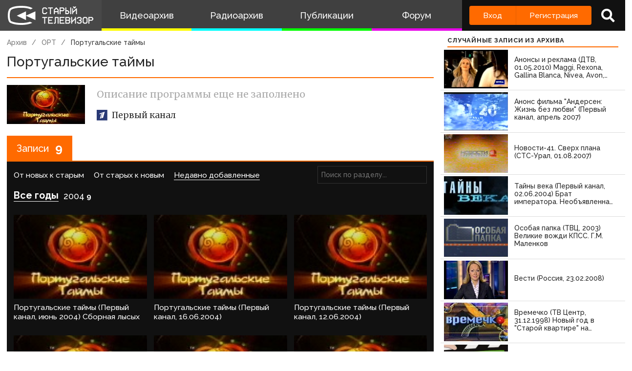

--- FILE ---
content_type: text/html; charset=UTF-8
request_url: http://www.staroetv.su/programs/1453
body_size: 8642
content:
<!doctype html>
<html lang="ru">
<head>
    <meta charset="utf-8">
    <meta name="viewport" content="width=device-width, initial-scale=1.0, maximum-scale=1.0, user-scalable=no" />
        <title>    Португальские таймы
 - Старый Телевизор</title>
        <meta name="csrf-token" content="leV4ODnrLgSs6dEuTNheI8A36GHNZBoYrYiggknw">
                <link rel="stylesheet" href="/css/app.css?v=9052025-1">
        <link rel="icon" href="/favicon.ico?1" type="image/x-icon" />
    <meta name="google-site-verification" content="hzQA7v3s7GcLa45qSrEmM-tDrjNRl8K0bspcnBencP0" />
    <meta name="yandex-verification" content="844947ab3de2442b" />
</head>
<body  class="theme-light" >
    <div class="main">
        <div class="sidebar__container">
    <div class="sidebar">
        <a href="/" class="sidebar__title">
            <svg class="sidebar__logo" xmlns:dc="http://purl.org/dc/elements/1.1/" xmlns:cc="http://creativecommons.org/ns#" xmlns:rdf="http://www.w3.org/1999/02/22-rdf-syntax-ns#" xmlns:svg="http://www.w3.org/2000/svg" xmlns="http://www.w3.org/2000/svg" xmlns:sodipodi="http://sodipodi.sourceforge.net/DTD/sodipodi-0.dtd" xmlns:inkscape="http://www.inkscape.org/namespaces/inkscape" width="134" height="30" viewBox="0 0 134 30" fill="none" version="1.1" id="svg2468" sodipodi:docname="stv_2020_hrz_2line_televizor.svg" inkscape:version="0.92.5 (2060ec1f9f, 2020-04-08)">
    <defs id="defs2472"/>
    <sodipodi:namedview pagecolor="#ffffff" bordercolor="#666666" borderopacity="1" objecttolerance="10" gridtolerance="10" guidetolerance="10" inkscape:pageopacity="0" inkscape:pageshadow="2" inkscape:window-width="1833" inkscape:window-height="1057" id="namedview2470" showgrid="false" inkscape:zoom="2.8283582" inkscape:cx="67" inkscape:cy="15" inkscape:window-x="-8" inkscape:window-y="-8" inkscape:window-maximized="1" inkscape:current-layer="svg2468"/>
    <path d="M 21 0 C 7.15384 0 3 4.21875 3 4.21875 C 3 4.21875 0 6.499975 0 15.234375 C 0 23.968775 3 26.25 3 26.25 C 3 26.25 8.53846 30 21 30 C 30.6593 30 36.159531 27.747675 38.144531 26.734375 L 34.439453 25.041016 C 34.225753 25.115616 33.999919 25.189725 33.761719 25.265625 C 31.116519 26.108425 26.9245 27 21 27 C 15.0755 27 10.883491 26.108425 8.2382812 25.265625 C 6.9135712 24.843525 5.9689856 24.432131 5.3847656 24.144531 C 5.1578756 24.032731 4.9856944 23.938894 4.8652344 23.871094 C 4.7428044 23.717394 4.502705 23.377803 4.234375 22.783203 C 3.690445 21.577803 3 19.258675 3 15.234375 C 3 11.209975 3.690445 8.8909769 4.234375 7.6855469 C 4.506905 7.0815869 4.7504938 6.7400737 4.8710938 6.5898438 C 4.8945838 6.5605837 4.9132544 6.5378344 4.9277344 6.5214844 L 4.9863281 6.4765625 L 5.0898438 6.3730469 L 5.1074219 6.3574219 C 5.1645419 6.3105719 5.2944394 6.2102956 5.5058594 6.0722656 C 5.9275594 5.7969356 6.68622 5.3648694 7.875 4.9121094 C 10.25105 4.0071594 14.3816 3 21 3 C 27.6184 3 31.749 4.0071594 34.125 4.9121094 C 34.6534 5.1133394 35.096091 5.3114075 35.462891 5.4921875 L 38.740234 3.9941406 C 37.646634 3.1204506 32.9076 0 21 0 z M 101.72852 1 L 101.72852 2.5 L 102.47852 2.5 L 102.47852 3.25 L 103.22852 3.25 L 103.22852 4 L 104.72852 4 L 104.72852 3.25 L 105.47852 3.25 L 105.47852 2.5 L 106.22852 2.5 L 106.22852 1 L 104.72852 1 L 104.72852 1.75 L 103.22852 1.75 L 103.22852 1 L 101.72852 1 z M 55.25 2.5 L 55.25 3.25 L 54.5 3.25 L 54.5 4 L 53.75 4 L 53.75 11.5 L 54.5 11.5 L 54.5 12.25 L 55.25 12.25 L 55.25 13 L 59.75 13 L 59.75 12.25 L 60.5 12.25 L 60.5 11.5 L 61.25 11.5 L 61.25 10 L 59.75 10 L 59.75 10.75 L 59 10.75 L 59 11.5 L 56 11.5 L 56 10.75 L 55.25 10.75 L 55.25 4.75 L 56 4.75 L 56 4 L 59 4 L 59 4.75 L 59.75 4.75 L 59.75 5.5 L 61.25 5.5 L 61.25 4 L 60.5 4 L 60.5 3.25 L 59.75 3.25 L 59.75 2.5 L 55.25 2.5 z M 62.744141 2.5 L 62.744141 4 L 65.744141 4 L 65.744141 13 L 67.244141 13 L 67.244141 4 L 70.244141 4 L 70.244141 2.5 L 62.744141 2.5 z M 74.738281 2.5 L 74.738281 3.25 L 73.988281 3.25 L 73.988281 4 L 73.238281 4 L 73.238281 4.75 L 72.488281 4.75 L 72.488281 5.5 L 71.738281 5.5 L 71.738281 13 L 73.238281 13 L 73.238281 10 L 77.738281 10 L 77.738281 13 L 79.238281 13 L 79.238281 5.5 L 78.488281 5.5 L 78.488281 4.75 L 77.738281 4.75 L 77.738281 4 L 76.988281 4 L 76.988281 3.25 L 76.238281 3.25 L 76.238281 2.5 L 74.738281 2.5 z M 80.732422 2.5 L 80.732422 13 L 82.232422 13 L 82.232422 8.5 L 86.732422 8.5 L 86.732422 7.75 L 87.482422 7.75 L 87.482422 7 L 88.232422 7 L 88.232422 4 L 87.482422 4 L 87.482422 3.25 L 86.732422 3.25 L 86.732422 2.5 L 80.732422 2.5 z M 89.726562 2.5 L 89.726562 13 L 94.226562 13 L 94.226562 12.25 L 94.976562 12.25 L 94.976562 11.5 L 95.726562 11.5 L 95.726562 8.5 L 94.976562 8.5 L 94.976562 7.75 L 94.226562 7.75 L 94.226562 7 L 91.226562 7 L 91.226562 2.5 L 89.726562 2.5 z M 97.226562 2.5 L 97.226562 13 L 98.726562 13 L 98.726562 2.5 L 97.226562 2.5 z M 82.232422 4 L 85.982422 4 L 85.982422 4.75 L 86.732422 4.75 L 86.732422 6.25 L 85.982422 6.25 L 85.982422 7 L 82.232422 7 L 82.232422 4 z M 100.22852 4 L 100.22852 13 L 101.72852 13 L 101.72852 10.75 L 102.47852 10.75 L 102.47852 10 L 103.22852 10 L 103.22852 9.25 L 103.97852 9.25 L 103.97852 8.5 L 104.72852 8.5 L 104.72852 7.75 L 105.47852 7.75 L 105.47852 7 L 106.22852 7 L 106.22852 13 L 107.72852 13 L 107.72852 4 L 106.22852 4 L 106.22852 4.75 L 105.47852 4.75 L 105.47852 5.5 L 104.72852 5.5 L 104.72852 6.25 L 103.97852 6.25 L 103.97852 7 L 103.22852 7 L 103.22852 7.75 L 102.47852 7.75 L 102.47852 8.5 L 101.72852 8.5 L 101.72852 4 L 100.22852 4 z M 74.738281 4.75 L 76.238281 4.75 L 76.238281 5.5 L 76.988281 5.5 L 76.988281 6.25 L 77.738281 6.25 L 77.738281 8.5 L 73.238281 8.5 L 73.238281 6.25 L 73.988281 6.25 L 73.988281 5.5 L 74.738281 5.5 L 74.738281 4.75 z M 91.226562 8.5 L 93.476562 8.5 L 93.476562 9.25 L 94.226562 9.25 L 94.226562 10.75 L 93.476562 10.75 L 93.476562 11.5 L 91.226562 11.5 L 91.226562 8.5 z M 28.292969 8.6835938 L 14 15.5 L 28.292969 22.316406 L 28.292969 15.59375 L 43 22.316406 L 43 8.6835938 L 28.292969 15.40625 L 28.292969 8.6835938 z M 53.75 17.5 L 53.75 19 L 56.75 19 L 56.75 28 L 58.25 28 L 58.25 19 L 61.25 19 L 61.25 17.5 L 53.75 17.5 z M 62.744141 17.5 L 62.744141 28 L 70.244141 28 L 70.244141 26.5 L 64.244141 26.5 L 64.244141 23.5 L 68.744141 23.5 L 68.744141 22 L 64.244141 22 L 64.244141 19 L 70.244141 19 L 70.244141 17.5 L 62.744141 17.5 z M 73.238281 17.5 L 73.238281 26.5 L 71.738281 26.5 L 71.738281 28 L 73.988281 28 L 73.988281 27.25 L 74.738281 27.25 L 74.738281 19 L 77.738281 19 L 77.738281 28 L 79.238281 28 L 79.238281 17.5 L 73.238281 17.5 z M 80.732422 17.5 L 80.732422 28 L 88.232422 28 L 88.232422 26.5 L 82.232422 26.5 L 82.232422 23.5 L 86.732422 23.5 L 86.732422 22 L 82.232422 22 L 82.232422 19 L 88.232422 19 L 88.232422 17.5 L 80.732422 17.5 z M 89.726562 17.5 L 89.726562 28 L 95.726562 28 L 95.726562 27.25 L 96.476562 27.25 L 96.476562 26.5 L 97.226562 26.5 L 97.226562 23.5 L 96.476562 23.5 L 96.476562 22 L 97.226562 22 L 97.226562 19 L 96.476562 19 L 96.476562 18.25 L 95.726562 18.25 L 95.726562 17.5 L 89.726562 17.5 z M 98.720703 17.5 L 98.720703 28 L 100.2207 28 L 100.2207 25.75 L 100.9707 25.75 L 100.9707 25 L 101.7207 25 L 101.7207 24.25 L 102.4707 24.25 L 102.4707 23.5 L 103.2207 23.5 L 103.2207 22.75 L 103.9707 22.75 L 103.9707 22 L 104.7207 22 L 104.7207 28 L 106.2207 28 L 106.2207 17.5 L 104.7207 17.5 L 104.7207 19.75 L 103.9707 19.75 L 103.9707 20.5 L 103.2207 20.5 L 103.2207 21.25 L 102.4707 21.25 L 102.4707 22 L 101.7207 22 L 101.7207 22.75 L 100.9707 22.75 L 100.9707 23.5 L 100.2207 23.5 L 100.2207 17.5 L 98.720703 17.5 z M 109.21484 17.5 L 109.21484 18.25 L 108.46484 18.25 L 108.46484 19 L 107.71484 19 L 107.71484 20.5 L 109.21484 20.5 L 109.21484 19.75 L 109.96484 19.75 L 109.96484 19 L 112.96484 19 L 112.96484 19.75 L 113.71484 19.75 L 113.71484 21.25 L 112.96484 21.25 L 112.96484 22 L 110.71484 22 L 110.71484 23.5 L 112.96484 23.5 L 112.96484 24.25 L 113.71484 24.25 L 113.71484 25.75 L 112.96484 25.75 L 112.96484 26.5 L 109.96484 26.5 L 109.96484 25.75 L 109.21484 25.75 L 109.21484 25 L 107.71484 25 L 107.71484 26.5 L 108.46484 26.5 L 108.46484 27.25 L 109.21484 27.25 L 109.21484 28 L 113.71484 28 L 113.71484 27.25 L 114.46484 27.25 L 114.46484 26.5 L 115.21484 26.5 L 115.21484 23.5 L 114.46484 23.5 L 114.46484 22 L 115.21484 22 L 115.21484 19 L 114.46484 19 L 114.46484 18.25 L 113.71484 18.25 L 113.71484 17.5 L 109.21484 17.5 z M 118.20898 17.5 L 118.20898 18.25 L 117.45898 18.25 L 117.45898 19 L 116.70898 19 L 116.70898 26.5 L 117.45898 26.5 L 117.45898 27.25 L 118.20898 27.25 L 118.20898 28 L 122.70898 28 L 122.70898 27.25 L 123.45898 27.25 L 123.45898 26.5 L 124.20898 26.5 L 124.20898 19 L 123.45898 19 L 123.45898 18.25 L 122.70898 18.25 L 122.70898 17.5 L 118.20898 17.5 z M 125.70312 17.5 L 125.70312 28 L 127.20312 28 L 127.20312 23.5 L 131.70312 23.5 L 131.70312 22.75 L 132.45312 22.75 L 132.45312 22 L 133.20312 22 L 133.20312 19 L 132.45312 19 L 132.45312 18.25 L 131.70312 18.25 L 131.70312 17.5 L 125.70312 17.5 z M 91.226562 19 L 94.976562 19 L 94.976562 19.75 L 95.726562 19.75 L 95.726562 21.25 L 94.976562 21.25 L 94.976562 22 L 91.226562 22 L 91.226562 19 z M 118.95898 19 L 121.95898 19 L 121.95898 19.75 L 122.70898 19.75 L 122.70898 25.75 L 121.95898 25.75 L 121.95898 26.5 L 118.95898 26.5 L 118.95898 25.75 L 118.20898 25.75 L 118.20898 19.75 L 118.95898 19.75 L 118.95898 19 z M 127.20312 19 L 130.95312 19 L 130.95312 19.75 L 131.70312 19.75 L 131.70312 21.25 L 130.95312 21.25 L 130.95312 22 L 127.20312 22 L 127.20312 19 z M 91.226562 23.5 L 94.976562 23.5 L 94.976562 24.25 L 95.726562 24.25 L 95.726562 25.75 L 94.976562 25.75 L 94.976562 26.5 L 91.226562 26.5 L 91.226562 23.5 z " id="path2462"/>
</svg>
            <!--
            <img class="sidebar__logo sidebar__logo--shadow" src="/pictures/logo.png"/>
            -->
        </a>
        <div class="sidebar__menu">
            <a class="sidebar__menu__link sidebar__menu__link--with-icon" href="/video">
                <!--<img class="sidebar__menu__link__icon" src="/img/new/vhs.png"/> -->
                Видеоархив
            </a>
            <a class="sidebar__menu__link sidebar__menu__link--with-icon" href="/radio">
                <!--<img class="sidebar__menu__link__icon" src="/img/new/audio.png"/>-->
                Радиоархив
            </a>
            <a class="sidebar__menu__link" href="/articles">Публикации</a>
            <a class="sidebar__menu__link" href="/forum">Форум</a>
        </div>
        <div class="auth-panel ">
                                        <div class="buttons-row">
                    <a class="button button--login" href="/login">Вход</a>
                    <a class="button button--register" href="/register">Регистрация</a>
                </div>
                <a class="auth-panel__button auth-panel__button--search">
                    <span class="tooltip">Поиск</span>
                    <i class="fa fa-search"></i>
                </a>
                <a class="auth-panel__button auth-panel__button--menu">
                    <i class="fa fa-bars"></i>
                    <span class="auth-panel__button--menu__text">Меню</span>
                </a>
                    </div>
    </div>
</div>
<div class="mobile-menu" style="display: none">
    <div class="mobile-menu__items">
        <a class="mobile-menu__item" href="/video">Видеоархив</a>
        <a class="mobile-menu__item" href="/radio">Радиоархив</a>
        <a class="mobile-menu__item" href="/articles">Публикации</a>
        <a class="mobile-menu__item" href="/forum">Форум</a>
        <div class="mobile-menu__delimiter"></div>
        <a class="mobile-menu__item mobile-menu__item--search">
            <i class="fa fa-search"></i>
            Поиск
        </a>
                </div>
    </div>
<div class="site-search" style="display: none">
    <div class="container">
        <div class="site-search__inner">
            <a class="site-search__close">
                <i class="fa fa-times"></i>
            </a>
            <div class="site-search__top search-input-container">
                <input class="input site-search__input" placeholder="Поиск по сайту...">
            </div>
            <div class="site-search__results">

            </div>
        </div>
    </div>
</div>


        <div class="content">
            <div id="app" class="content">
                                                    <title>    Португальские таймы
 - Старый Телевизор</title>
                
                <div class="container " id="pjax-container">
                        <div class="inner-page program-page">
        <div class="row row--align-start">
            <div class="col col--2-5">
                <div class="breadcrumbs">
                                        <a class="breadcrumbs__item" href="/video">Архив</a>
                    <a class="breadcrumbs__item" href="/channels/ort">ОРТ</a>
                                        <a class="breadcrumbs__item breadcrumbs__item--current">Португальские таймы</a>
                </div>
                <div class="inner-page__header">
                    <div class="inner-page__header__title">Португальские таймы</div>
                                    </div>
                <div class="inner-page__content">
                    <div class="inner-page__text-block">
                        <div class="program-page__inner">
                                                            <img class="program-page__logo" src="/02_telearch/0001/PortygalskieTaini.jpg">
                                                        <div class="program-page__info">
                                                                    <div class="program-page__no-description">Описание программы еще не заполнено</div>
                                                                                                                                        <div class="program-page__channels">
                                                                                    <a href="/channels/ort" class="program__channel__name">
                                                                                                    <img class="program__channel__logo" src="/pictures/uploads/08092020/130-5f57256970cb9.svg"/>
                                                                                                Первый канал
                                            </a>
                                                                            </div>
                                                                </div>
                        </div>
                    </div>
                </div>
                <div class="row">
                    <div class="box box--dark records-list__outer " data-block-title="Записи" data-conditions="{&quot;show_years&quot;:true,&quot;program_id&quot;:1453,&quot;is_interprogram&quot;:false,&quot;is_radio&quot;:false}" >
    <div class="box__heading">
        <div class="box__heading__inner">
            Записи <span class="box__heading__count">9</span>
        </div>
    </div>
    <div class="box__inner">
        <div class="records-list__filters">

            <div class="records-list__sort">
                <div class="records-list__sort__items">
                    <a class="records-list__sort__item " href="https://www.staroetv.su/programs/1453?sort=newer">От новых к старым</a>
                    <a class="records-list__sort__item " href="https://www.staroetv.su/programs/1453?sort=older">От старых к новым</a>
                    <a class="records-list__sort__item  records-list__sort__item--active " href="https://www.staroetv.su/programs/1453?sort=added">Недавно добавленные</a>
                </div>
                <select class="select-classic records-list__sort__mobile">
                    <option value="newer" >От новых к старым</option>
                    <option value="older" >От старых к новым</option>
                    <option value="added"  selected >Недавно добавленные</option>
                </select>
                <div class="records-list__sort__search search-input-container">
                    <input value="" class="input" placeholder="Поиск по разделу..."/>
                </div>
            </div>
                            <div class="top-list records-list__years">
                    <a class="top-list__item top-list__item--all  top-list__item--active "  href="https://www.staroetv.su/programs/1453?">
                        <span class="top-list__item__name">Все годы</span>
                    </a>
                                            <a class="top-list__item " href="https://www.staroetv.su/programs/1453?year=2004">
                            <span class="top-list__item__name">2004</span>
                            <span class="top-list__item__count">9</span>
                        </a>
                                    </div>
                        
        </div>

                <div class="records-list  records-list--thumbs ">
                                                                                        <a href="/video/9211" class="record-item ">
    <div class="record-item__cover" style="background-image: url('/02_telearch/0001/PortygalskieTaini.jpg')"></div>
    <div class="record-item__texts">
        <span class="record-item__title">

                                                                        Португальские таймы (Первый канал, июнь 2004) Сборная лысых
                                                        </span>
                <div class="record-item__info">
            <span class="record-item__date"><i class="fa fa-calendar"></i>23 сентября 2015, 19:07</span>
            <span class="record-item__views"><i class="fa fa-eye"></i>2404</span>
            <span class="record-item__comments"><i class="fa fa-comment"></i>0</span>
            <div class="record-item__tags" >
                                            </div>
        </div>
    </div>
</a>
                                                                                            <a href="/video/9212" class="record-item ">
    <div class="record-item__cover" style="background-image: url('/02_telearch/0001/PortygalskieTaini.jpg')"></div>
    <div class="record-item__texts">
        <span class="record-item__title">

                                                                        Португальские таймы (Первый канал, 16.06.2004)
                                                        </span>
                <div class="record-item__info">
            <span class="record-item__date"><i class="fa fa-calendar"></i>23 сентября 2015, 19:07</span>
            <span class="record-item__views"><i class="fa fa-eye"></i>2385</span>
            <span class="record-item__comments"><i class="fa fa-comment"></i>0</span>
            <div class="record-item__tags" >
                                            </div>
        </div>
    </div>
</a>
                                                                                            <a href="/video/9213" class="record-item ">
    <div class="record-item__cover" style="background-image: url('/02_telearch/0001/PortygalskieTaini.jpg')"></div>
    <div class="record-item__texts">
        <span class="record-item__title">

                                                                        Португальские таймы (Первый канал, 12.06.2004)
                                                        </span>
                <div class="record-item__info">
            <span class="record-item__date"><i class="fa fa-calendar"></i>23 сентября 2015, 19:07</span>
            <span class="record-item__views"><i class="fa fa-eye"></i>2138</span>
            <span class="record-item__comments"><i class="fa fa-comment"></i>0</span>
            <div class="record-item__tags" >
                                            </div>
        </div>
    </div>
</a>
                                                                                            <a href="/video/9214" class="record-item ">
    <div class="record-item__cover" style="background-image: url('/02_telearch/0001/PortygalskieTaini.jpg')"></div>
    <div class="record-item__texts">
        <span class="record-item__title">

                                                                        Португальские таймы (Первый канал, июнь 2004) Сборная Латвии
                                                        </span>
                <div class="record-item__info">
            <span class="record-item__date"><i class="fa fa-calendar"></i>23 сентября 2015, 19:06</span>
            <span class="record-item__views"><i class="fa fa-eye"></i>2114</span>
            <span class="record-item__comments"><i class="fa fa-comment"></i>0</span>
            <div class="record-item__tags" >
                                            </div>
        </div>
    </div>
</a>
                                                                                            <a href="/video/9215" class="record-item ">
    <div class="record-item__cover" style="background-image: url('/02_telearch/0001/PortygalskieTaini.jpg')"></div>
    <div class="record-item__texts">
        <span class="record-item__title">

                                                                        Португальские таймы (Первый канал, июнь 2004) Мяч Roteiro (мнение вратарей), интервью Эйсебио
                                                        </span>
                <div class="record-item__info">
            <span class="record-item__date"><i class="fa fa-calendar"></i>23 сентября 2015, 19:06</span>
            <span class="record-item__views"><i class="fa fa-eye"></i>2122</span>
            <span class="record-item__comments"><i class="fa fa-comment"></i>0</span>
            <div class="record-item__tags" >
                                            </div>
        </div>
    </div>
</a>
                                                                                            <a href="/video/9216" class="record-item ">
    <div class="record-item__cover" style="background-image: url('/02_telearch/0001/PortygalskieTaini.jpg')"></div>
    <div class="record-item__texts">
        <span class="record-item__title">

                                                                        Португальские таймы (Первый канал, июнь 2004) Модники на Евро, мяч Roteiro
                                                        </span>
                <div class="record-item__info">
            <span class="record-item__date"><i class="fa fa-calendar"></i>23 сентября 2015, 19:06</span>
            <span class="record-item__views"><i class="fa fa-eye"></i>2797</span>
            <span class="record-item__comments"><i class="fa fa-comment"></i>0</span>
            <div class="record-item__tags" >
                                            </div>
        </div>
    </div>
</a>
                                                                                            <a href="/video/9217" class="record-item ">
    <div class="record-item__cover" style="background-image: url('/02_telearch/0001/PortygalskieTaini.jpg')"></div>
    <div class="record-item__texts">
        <span class="record-item__title">

                                                                        Португальские таймы (Первый канал, июнь 2004) Павел Недвед
                                                        </span>
                <div class="record-item__info">
            <span class="record-item__date"><i class="fa fa-calendar"></i>23 сентября 2015, 19:06</span>
            <span class="record-item__views"><i class="fa fa-eye"></i>2124</span>
            <span class="record-item__comments"><i class="fa fa-comment"></i>0</span>
            <div class="record-item__tags" >
                                            </div>
        </div>
    </div>
</a>
                                                                                            <a href="/video/9218" class="record-item ">
    <div class="record-item__cover" style="background-image: url('/02_telearch/0001/PortygalskieTaini.jpg')"></div>
    <div class="record-item__texts">
        <span class="record-item__title">

                                                                        Португальские таймы (Первый канал, июнь 2004) Авейру
                                                        </span>
                <div class="record-item__info">
            <span class="record-item__date"><i class="fa fa-calendar"></i>23 сентября 2015, 19:06</span>
            <span class="record-item__views"><i class="fa fa-eye"></i>2221</span>
            <span class="record-item__comments"><i class="fa fa-comment"></i>0</span>
            <div class="record-item__tags" >
                                            </div>
        </div>
    </div>
</a>
                                                                                            <a href="/video/9231" class="record-item ">
    <div class="record-item__cover" style="background-image: url('/02_telearch/0001/PortygalskieTaini.jpg')"></div>
    <div class="record-item__texts">
        <span class="record-item__title">

                                                                        Португальские таймы (Первый канал, июнь 2004) Интервью Аленичева; отстранение Мостового
                                                        </span>
                <div class="record-item__info">
            <span class="record-item__date"><i class="fa fa-calendar"></i>22 сентября 2015, 18:56</span>
            <span class="record-item__views"><i class="fa fa-eye"></i>1928</span>
            <span class="record-item__comments"><i class="fa fa-comment"></i>0</span>
            <div class="record-item__tags" >
                                            </div>
        </div>
    </div>
</a>
                                    </div>
        <div class="records-list__pager-container">
            
        </div>
    </div>
</div>
                </div>
                                                
                <div class="row">
                    <div id="comments_block" class="box  program-page__comments ">
        <div class="box__heading">
            <div class="box__heading__inner">
                <i class="fa fa-comment"></i>
                Комментарии
                                <span class="box__heading__count">0</span>
                            </div>
        </div>
        <div class="box__inner">
            <div class="comments " data-conditions="{&quot;material_type&quot;:101,&quot;material_id&quot;:1453}">

            <div class="comments__form">
                                <div class="comments__form__register">
                    <a href="/login">Войдите</a> или <a href="/register">зарегистрируйтесь</a>, чтобы добавить комментарий
                </div>
                            </div>

            <div class="comments__main">
                                <div class="comments__list">
                                    </div>
                                                                    <div class="comments__reply-form-container" id="reply_form_container"></div>
                <div class="comments__edit-form-container" id="edit_form_container"></div>

                         </div>


        </div>
    </div>
</div>

                </div>
            </div>
            <div class="col col--sidebar">
                <div class="generic-sidebar">
    <div class="box">
        <div class="box__heading box__heading--small">
            Случайные записи из архива
        </div>
        <div class="box__inner">
            <div class="record-page__related">
                                                                    <a href="/video/58280" class="record-item ">
    <div class="record-item__cover" style="background-image: url('/pictures/imported/31819c1b928c5c6be4bddff31e3ab1da.')"></div>
    <div class="record-item__texts">
        <span class="record-item__title">

                                                                        Анонсы и реклама (ДТВ, 01.05.2010) Maggi, Rexona, Gallina Blanca, Nivea, Avon, Агуша
                                                        </span>
                <div class="record-item__info">
            <span class="record-item__date"><i class="fa fa-calendar"></i>18 октября 2025, 02:33</span>
            <span class="record-item__views"><i class="fa fa-eye"></i>146</span>
            <span class="record-item__comments"><i class="fa fa-comment"></i>0</span>
            <div class="record-item__tags" >
                                                    <span class="record-item__tag">Рекламный блок</span>
                            </div>
        </div>
    </div>
</a>
                                    <a href="/video/34839" class="record-item ">
    <div class="record-item__cover" style="background-image: url('/pictures/video_covers/61ab9b9298f63.jpg')"></div>
    <div class="record-item__texts">
        <span class="record-item__title">

                                                                        Анонс фильма "Андерсен: Жизнь без любви" (Первый канал, апрель 2007)
                                                        </span>
                <div class="record-item__info">
            <span class="record-item__date"><i class="fa fa-calendar"></i>04 декабря 2021, 21:47</span>
            <span class="record-item__views"><i class="fa fa-eye"></i>2544</span>
            <span class="record-item__comments"><i class="fa fa-comment"></i>0</span>
            <div class="record-item__tags" >
                                                    <span class="record-item__tag">Анонс</span>
                            </div>
        </div>
    </div>
</a>
                                    <a href="/video/34326" class="record-item ">
    <div class="record-item__cover" style="background-image: url('/pictures/uploads/08112021/881-618906aa03aad.png')"></div>
    <div class="record-item__texts">
        <span class="record-item__title">

                                                                        Новости-41. Сверх плана (СТС-Урал, 01.08.2007)
                                                        </span>
                <div class="record-item__info">
            <span class="record-item__date"><i class="fa fa-calendar"></i>07 ноября 2021, 18:33</span>
            <span class="record-item__views"><i class="fa fa-eye"></i>1654</span>
            <span class="record-item__comments"><i class="fa fa-comment"></i>0</span>
            <div class="record-item__tags" >
                                            </div>
        </div>
    </div>
</a>
                                    <a href="/video/8861" class="record-item ">
    <div class="record-item__cover" style="background-image: url('/pictures/imported/_Gs9uXwYjrg.jpg')"></div>
    <div class="record-item__texts">
        <span class="record-item__title">

                                                                        Тайны века (Первый канал, 02.06.2004) Брат императора. Необъявленная казнь.
                                                        </span>
                <div class="record-item__info">
            <span class="record-item__date"><i class="fa fa-calendar"></i>06 октября 2015, 17:28</span>
            <span class="record-item__views"><i class="fa fa-eye"></i>2764</span>
            <span class="record-item__comments"><i class="fa fa-comment"></i>0</span>
            <div class="record-item__tags" >
                                            </div>
        </div>
    </div>
</a>
                                    <a href="/video/10990" class="record-item ">
    <div class="record-item__cover" style="background-image: url('/Obloshki2/OsobayaPapka.png')"></div>
    <div class="record-item__texts">
        <span class="record-item__title">

                                                                        Особая папка (ТВЦ, 2003) Великие вожди КПСС. Г.М. Маленков
                                                        </span>
                <div class="record-item__info">
            <span class="record-item__date"><i class="fa fa-calendar"></i>30 июля 2015, 16:33</span>
            <span class="record-item__views"><i class="fa fa-eye"></i>1966</span>
            <span class="record-item__comments"><i class="fa fa-comment"></i>0</span>
            <div class="record-item__tags" >
                                            </div>
        </div>
    </div>
</a>
                                    <a href="/video/26635" class="record-item ">
    <div class="record-item__cover" style="background-image: url('/pictures/imported/39787a50abc69690f12a57acc0e71443.jpg')"></div>
    <div class="record-item__texts">
        <span class="record-item__title">

                                                                        Вести (Россия, 23.02.2008)
                                                        </span>
                <div class="record-item__info">
            <span class="record-item__date"><i class="fa fa-calendar"></i>02 февраля 2021, 02:56</span>
            <span class="record-item__views"><i class="fa fa-eye"></i>2872</span>
            <span class="record-item__comments"><i class="fa fa-comment"></i>0</span>
            <div class="record-item__tags" >
                                            </div>
        </div>
    </div>
</a>
                                    <a href="/video/35329" class="record-item ">
    <div class="record-item__cover" style="background-image: url('/Obloshki/Vremechko.PNG')"></div>
    <div class="record-item__texts">
        <span class="record-item__title">

                                                                        Времечко (ТВ Центр, 31.12.1998) Новый год в "Старой квартире" на "Машине "Времечка"
                                                        </span>
                <div class="record-item__info">
            <span class="record-item__date"><i class="fa fa-calendar"></i>26 декабря 2021, 14:20</span>
            <span class="record-item__views"><i class="fa fa-eye"></i>2264</span>
            <span class="record-item__comments"><i class="fa fa-comment"></i>0</span>
            <div class="record-item__tags" >
                                            </div>
        </div>
    </div>
</a>
                                    <a href="/video/6878" class="record-item ">
    <div class="record-item__cover" style="background-image: url('/pictures/imported/CmCMfY_t0v0.jpg')"></div>
    <div class="record-item__texts">
        <span class="record-item__title">

                                                                        Доброе утро, страна! (РТР, 25.03.2000)
                                                        </span>
                <div class="record-item__info">
            <span class="record-item__date"><i class="fa fa-calendar"></i>02 января 2016, 01:20</span>
            <span class="record-item__views"><i class="fa fa-eye"></i>2765</span>
            <span class="record-item__comments"><i class="fa fa-comment"></i>0</span>
            <div class="record-item__tags" >
                                            </div>
        </div>
    </div>
</a>
                                    <a href="/video/15708" class="record-item ">
    <div class="record-item__cover" style="background-image: url('/pictures/video_covers/64e3bc55322c7.jpg')"></div>
    <div class="record-item__texts">
        <span class="record-item__title">

                                                                        Анонсы и реклама (СТС, сентябрь 2008) Мегафон, Билайн, Maxfactor, Jardin, Raffaello, Hotpoint-Ariston, Olay, Snickers
                                                        </span>
                <div class="record-item__info">
            <span class="record-item__date"><i class="fa fa-calendar"></i>11 февраля 2015, 11:08</span>
            <span class="record-item__views"><i class="fa fa-eye"></i>2181</span>
            <span class="record-item__comments"><i class="fa fa-comment"></i>0</span>
            <div class="record-item__tags" >
                                                    <span class="record-item__tag">Рекламный блок</span>
                            </div>
        </div>
    </div>
</a>
                                    <a href="/video/44241" class="record-item ">
    <div class="record-item__cover" style="background-image: url('/Obloshli3/RysskoeLoto.png')"></div>
    <div class="record-item__texts">
        <span class="record-item__title">

                                                                        Русское лото (РТР, 04.10.1998) 208 тираж
                                                        </span>
                <div class="record-item__info">
            <span class="record-item__date"><i class="fa fa-calendar"></i>26 февраля 2023, 22:33</span>
            <span class="record-item__views"><i class="fa fa-eye"></i>1603</span>
            <span class="record-item__comments"><i class="fa fa-comment"></i>0</span>
            <div class="record-item__tags" >
                                            </div>
        </div>
    </div>
</a>
                            </div>
        </div>
    </div>
    </div>
            </div>
        </div>
    </div>

                </div>
                            </div>
            <div class="footer">
    <div class="footer__menu">
        <div class="container">
            <div class="footer__menu__inner">
                <a class="footer__menu__link" href="/index/0-127">О проекте</a>
                <a class="footer__menu__link" href="/team">Команда сайта</a>
                <a class="footer__menu__link" href="/index/0-133">Правила</a>
                <a class="footer__menu__link" href="/contact">Обратная связь</a>
                <a class="footer__menu__link" href="/index/15">Пользователи</a>
                <a class="footer__menu__link" href="/top-list/videos">Топ пользователей</a>
                <div class="footer__social">
                    <div class="social-links">
    <a class="social-link" href="https://discord.gg/n7xm2mZ" target="_blank" rel="nofollow"><img src="/img/icon_s_discord.png" class="social-link__icon" alt="Discord" title="Discord"></a>
    <a class="social-link" href="https://vk.com/staroetv_su" target="_blank" rel="nofollow"><img src="/img/icon_s_vk.png" class="social-link__icon" alt="ВКонтакте" title="ВКонтакте"></a>
    <a class="social-link" href="http://www.youtube.com/user/staroetv" target="_blank" rel="nofollow"><img class="social-link__icon" alt="YouTube НовостиТВ" title="YouTube НовостиТВ" src="/img/icon_s_y1.png"></a>
    <a class="social-link" href="http://www.youtube.com/user/staroetvHistory" target="_blank" rel="nofollow"><img rel="nofollow" class="social-link__icon" alt="YouTube ИсторияТВ" title="YouTube ИсторияТВ" src="/img/icon_s_y2.png"></a>
    <a class="social-link" href="https://www.facebook.com/staroetv/" target="_blank" rel="nofollow"><img src="/img/icon_s_fb.png" class="social-link__icon" alt="Facebook" title="Facebook"></a>
    <a class="social-link" href="https://twitter.com/staroetv" target="_blank" rel="nofollow"><img src="/img/icon_s_twi.png" class="social-link__icon" alt="Twitter" title="Twitter"></a>
    <a class="social-link" href="https://t.me/staroetv" target="_blank" rel="nofollow"><img src="/img/icon_s_tgrm.png" class="social-link__icon" alt="Telegram" title="Telegram"></a>
    <a class="social-link" href="https://ok.ru/staroetv" target="_blank" rel="nofollow"><img src="/img/icon_s_ok.png" class="social-link__icon" alt="Одноклассники" title="Одноклассники"></a>
    <a class="social-link" href="http://coub.com/staroetv.su" target="_blank" rel="nofollow"><img rel="nofollow" class="social-link__icon" alt="Coub" title="Coub" src="/img/icon_s_coub.png"></a>
</div>
                </div>
            </div>
        </div>
    </div>
    <div class="footer__copyright">
        <div class="container">
            <div class="footer__copyright__inner">
                <div class="footer__copyright__text">
                    Дизайн и верстка сайта © «Старый телевизор»; 2008 - 2026
                    Все аудио- и видеоматериалы, размещённые на сайте, принадлежат их владельцам. Нахождение материалов на сайте не оспаривает авторские права их создателей.
                </div>
                <a class="footer__light-switch"></a>
           </div>
        </div>
    </div>
</div>
        </div>
    </div>
</body>
    <div id="login" data-title="Вход на сайт" style="display: none">
    <form class="form" method="POST" action="https://www.staroetv.su/login">
        <div class="modal-window__form">
          <div class="input-container">
                <label class="input-container__label">Логин или почта</label>
                <div class="input-container__inner">
                    <input class="input" name="login" value=""/>
                    <span class="input-container__message"></span>
                </div>
            </div>
            <div class="input-container">
                <label class="input-container__label">Пароль</label>
                <div class="input-container__inner">
                    <input class="input" type="password" name="password" value=""/>
                    <span class="input-container__message"></span>
                </div>
            </div>
            <div class="row">
                <div class="col">
                    <label class="input-container input-container--checkbox">
                        <input type="checkbox" name="remember" checked/>
                        <div class="input-container--checkbox__element"></div>
                        <div class="input-container__label">Запомнить меня</div>
                    </label>
                </div>
            </div>
            <div class="form__bottom">
                <div class="form__bottom__left">
                    <button class="button button--light">Войти</button>
                    <div class="response response--light"></div>
                </div>
                <div class="form__bottom__right">
                    <a class="form__bottom__link" href="/forgot-password">Забыли пароль?</a>
                    <a class="form__bottom__link" href="/register">Регистрация</a>
                </div>
            </div>
            <input type="hidden" name="_token" value="leV4ODnrLgSs6dEuTNheI8A36GHNZBoYrYiggknw">        </div>
    </form>
</div><div id="survey" data-title="Опрос" style="display: none">
    <div class="modal-window__form">
         <h2>
             <a target="_blank" href="https://docs.google.com/forms/u/0/d/e/1FAIpQLSc8l9NAko8gy83iXok2r13BnuZ5vQWz-GMhj35sMkU7aNKnLA/formResponse">
                 Пройдите опрос по поводу развития проекта "Старый телевизор"
             </a>
         </h2>
        <div class="form__bottom">
            <div class="form__bottom__left">
                <button class="button button--light">Закрыть</button>
            </div>
        </div>
    </div>
</div>
<script src="https://yastatic.net/share2/share.js"></script>
<script src="https://www.google.com/recaptcha/api.js?render=6LccwdUZAAAAANbvD4YOUIKQXR77BP8Zg5A-a9UT"></script>
<script src="https://cdn.jsdelivr.net/npm/hls.js@1"></script>
    <script type="text/javascript" rel="script" src="/js/app.js?v=9052025-1"></script>
<script src="//cdn.ckeditor.com/4.12.1/standard/ckeditor.js"></script>
<script>
    $.ajaxSetup({headers: {'X-CSRF-TOKEN': $('meta[name="csrf-token"]').attr('content')}});
</script>
        <!-- Yandex.Metrika counter -->
    <script type="text/javascript" >
        (function(m,e,t,r,i,k,a){m[i]=m[i]||function(){(m[i].a=m[i].a||[]).push(arguments)};
            m[i].l=1*new Date();k=e.createElement(t),a=e.getElementsByTagName(t)[0],k.async=1,k.src=r,a.parentNode.insertBefore(k,a)})
        (window, document, "script", "https://mc.yandex.ru/metrika/tag.js", "ym");

        ym(4495546, "init", {
            clickmap:true,
            trackLinks:true,
            accurateTrackBounce:true,
            webvisor:true
        });
    </script>
    <noscript><div><img src="https://mc.yandex.ru/watch/4495546" style="position:absolute; left:-9999px;" alt="" /></div></noscript>
    <!-- /Yandex.Metrika counter -->
    </html>


--- FILE ---
content_type: text/html; charset=utf-8
request_url: https://www.google.com/recaptcha/api2/anchor?ar=1&k=6LccwdUZAAAAANbvD4YOUIKQXR77BP8Zg5A-a9UT&co=aHR0cDovL3d3dy5zdGFyb2V0di5zdTo4MA..&hl=en&v=N67nZn4AqZkNcbeMu4prBgzg&size=invisible&anchor-ms=20000&execute-ms=30000&cb=3eldhfy5z3l2
body_size: 48492
content:
<!DOCTYPE HTML><html dir="ltr" lang="en"><head><meta http-equiv="Content-Type" content="text/html; charset=UTF-8">
<meta http-equiv="X-UA-Compatible" content="IE=edge">
<title>reCAPTCHA</title>
<style type="text/css">
/* cyrillic-ext */
@font-face {
  font-family: 'Roboto';
  font-style: normal;
  font-weight: 400;
  font-stretch: 100%;
  src: url(//fonts.gstatic.com/s/roboto/v48/KFO7CnqEu92Fr1ME7kSn66aGLdTylUAMa3GUBHMdazTgWw.woff2) format('woff2');
  unicode-range: U+0460-052F, U+1C80-1C8A, U+20B4, U+2DE0-2DFF, U+A640-A69F, U+FE2E-FE2F;
}
/* cyrillic */
@font-face {
  font-family: 'Roboto';
  font-style: normal;
  font-weight: 400;
  font-stretch: 100%;
  src: url(//fonts.gstatic.com/s/roboto/v48/KFO7CnqEu92Fr1ME7kSn66aGLdTylUAMa3iUBHMdazTgWw.woff2) format('woff2');
  unicode-range: U+0301, U+0400-045F, U+0490-0491, U+04B0-04B1, U+2116;
}
/* greek-ext */
@font-face {
  font-family: 'Roboto';
  font-style: normal;
  font-weight: 400;
  font-stretch: 100%;
  src: url(//fonts.gstatic.com/s/roboto/v48/KFO7CnqEu92Fr1ME7kSn66aGLdTylUAMa3CUBHMdazTgWw.woff2) format('woff2');
  unicode-range: U+1F00-1FFF;
}
/* greek */
@font-face {
  font-family: 'Roboto';
  font-style: normal;
  font-weight: 400;
  font-stretch: 100%;
  src: url(//fonts.gstatic.com/s/roboto/v48/KFO7CnqEu92Fr1ME7kSn66aGLdTylUAMa3-UBHMdazTgWw.woff2) format('woff2');
  unicode-range: U+0370-0377, U+037A-037F, U+0384-038A, U+038C, U+038E-03A1, U+03A3-03FF;
}
/* math */
@font-face {
  font-family: 'Roboto';
  font-style: normal;
  font-weight: 400;
  font-stretch: 100%;
  src: url(//fonts.gstatic.com/s/roboto/v48/KFO7CnqEu92Fr1ME7kSn66aGLdTylUAMawCUBHMdazTgWw.woff2) format('woff2');
  unicode-range: U+0302-0303, U+0305, U+0307-0308, U+0310, U+0312, U+0315, U+031A, U+0326-0327, U+032C, U+032F-0330, U+0332-0333, U+0338, U+033A, U+0346, U+034D, U+0391-03A1, U+03A3-03A9, U+03B1-03C9, U+03D1, U+03D5-03D6, U+03F0-03F1, U+03F4-03F5, U+2016-2017, U+2034-2038, U+203C, U+2040, U+2043, U+2047, U+2050, U+2057, U+205F, U+2070-2071, U+2074-208E, U+2090-209C, U+20D0-20DC, U+20E1, U+20E5-20EF, U+2100-2112, U+2114-2115, U+2117-2121, U+2123-214F, U+2190, U+2192, U+2194-21AE, U+21B0-21E5, U+21F1-21F2, U+21F4-2211, U+2213-2214, U+2216-22FF, U+2308-230B, U+2310, U+2319, U+231C-2321, U+2336-237A, U+237C, U+2395, U+239B-23B7, U+23D0, U+23DC-23E1, U+2474-2475, U+25AF, U+25B3, U+25B7, U+25BD, U+25C1, U+25CA, U+25CC, U+25FB, U+266D-266F, U+27C0-27FF, U+2900-2AFF, U+2B0E-2B11, U+2B30-2B4C, U+2BFE, U+3030, U+FF5B, U+FF5D, U+1D400-1D7FF, U+1EE00-1EEFF;
}
/* symbols */
@font-face {
  font-family: 'Roboto';
  font-style: normal;
  font-weight: 400;
  font-stretch: 100%;
  src: url(//fonts.gstatic.com/s/roboto/v48/KFO7CnqEu92Fr1ME7kSn66aGLdTylUAMaxKUBHMdazTgWw.woff2) format('woff2');
  unicode-range: U+0001-000C, U+000E-001F, U+007F-009F, U+20DD-20E0, U+20E2-20E4, U+2150-218F, U+2190, U+2192, U+2194-2199, U+21AF, U+21E6-21F0, U+21F3, U+2218-2219, U+2299, U+22C4-22C6, U+2300-243F, U+2440-244A, U+2460-24FF, U+25A0-27BF, U+2800-28FF, U+2921-2922, U+2981, U+29BF, U+29EB, U+2B00-2BFF, U+4DC0-4DFF, U+FFF9-FFFB, U+10140-1018E, U+10190-1019C, U+101A0, U+101D0-101FD, U+102E0-102FB, U+10E60-10E7E, U+1D2C0-1D2D3, U+1D2E0-1D37F, U+1F000-1F0FF, U+1F100-1F1AD, U+1F1E6-1F1FF, U+1F30D-1F30F, U+1F315, U+1F31C, U+1F31E, U+1F320-1F32C, U+1F336, U+1F378, U+1F37D, U+1F382, U+1F393-1F39F, U+1F3A7-1F3A8, U+1F3AC-1F3AF, U+1F3C2, U+1F3C4-1F3C6, U+1F3CA-1F3CE, U+1F3D4-1F3E0, U+1F3ED, U+1F3F1-1F3F3, U+1F3F5-1F3F7, U+1F408, U+1F415, U+1F41F, U+1F426, U+1F43F, U+1F441-1F442, U+1F444, U+1F446-1F449, U+1F44C-1F44E, U+1F453, U+1F46A, U+1F47D, U+1F4A3, U+1F4B0, U+1F4B3, U+1F4B9, U+1F4BB, U+1F4BF, U+1F4C8-1F4CB, U+1F4D6, U+1F4DA, U+1F4DF, U+1F4E3-1F4E6, U+1F4EA-1F4ED, U+1F4F7, U+1F4F9-1F4FB, U+1F4FD-1F4FE, U+1F503, U+1F507-1F50B, U+1F50D, U+1F512-1F513, U+1F53E-1F54A, U+1F54F-1F5FA, U+1F610, U+1F650-1F67F, U+1F687, U+1F68D, U+1F691, U+1F694, U+1F698, U+1F6AD, U+1F6B2, U+1F6B9-1F6BA, U+1F6BC, U+1F6C6-1F6CF, U+1F6D3-1F6D7, U+1F6E0-1F6EA, U+1F6F0-1F6F3, U+1F6F7-1F6FC, U+1F700-1F7FF, U+1F800-1F80B, U+1F810-1F847, U+1F850-1F859, U+1F860-1F887, U+1F890-1F8AD, U+1F8B0-1F8BB, U+1F8C0-1F8C1, U+1F900-1F90B, U+1F93B, U+1F946, U+1F984, U+1F996, U+1F9E9, U+1FA00-1FA6F, U+1FA70-1FA7C, U+1FA80-1FA89, U+1FA8F-1FAC6, U+1FACE-1FADC, U+1FADF-1FAE9, U+1FAF0-1FAF8, U+1FB00-1FBFF;
}
/* vietnamese */
@font-face {
  font-family: 'Roboto';
  font-style: normal;
  font-weight: 400;
  font-stretch: 100%;
  src: url(//fonts.gstatic.com/s/roboto/v48/KFO7CnqEu92Fr1ME7kSn66aGLdTylUAMa3OUBHMdazTgWw.woff2) format('woff2');
  unicode-range: U+0102-0103, U+0110-0111, U+0128-0129, U+0168-0169, U+01A0-01A1, U+01AF-01B0, U+0300-0301, U+0303-0304, U+0308-0309, U+0323, U+0329, U+1EA0-1EF9, U+20AB;
}
/* latin-ext */
@font-face {
  font-family: 'Roboto';
  font-style: normal;
  font-weight: 400;
  font-stretch: 100%;
  src: url(//fonts.gstatic.com/s/roboto/v48/KFO7CnqEu92Fr1ME7kSn66aGLdTylUAMa3KUBHMdazTgWw.woff2) format('woff2');
  unicode-range: U+0100-02BA, U+02BD-02C5, U+02C7-02CC, U+02CE-02D7, U+02DD-02FF, U+0304, U+0308, U+0329, U+1D00-1DBF, U+1E00-1E9F, U+1EF2-1EFF, U+2020, U+20A0-20AB, U+20AD-20C0, U+2113, U+2C60-2C7F, U+A720-A7FF;
}
/* latin */
@font-face {
  font-family: 'Roboto';
  font-style: normal;
  font-weight: 400;
  font-stretch: 100%;
  src: url(//fonts.gstatic.com/s/roboto/v48/KFO7CnqEu92Fr1ME7kSn66aGLdTylUAMa3yUBHMdazQ.woff2) format('woff2');
  unicode-range: U+0000-00FF, U+0131, U+0152-0153, U+02BB-02BC, U+02C6, U+02DA, U+02DC, U+0304, U+0308, U+0329, U+2000-206F, U+20AC, U+2122, U+2191, U+2193, U+2212, U+2215, U+FEFF, U+FFFD;
}
/* cyrillic-ext */
@font-face {
  font-family: 'Roboto';
  font-style: normal;
  font-weight: 500;
  font-stretch: 100%;
  src: url(//fonts.gstatic.com/s/roboto/v48/KFO7CnqEu92Fr1ME7kSn66aGLdTylUAMa3GUBHMdazTgWw.woff2) format('woff2');
  unicode-range: U+0460-052F, U+1C80-1C8A, U+20B4, U+2DE0-2DFF, U+A640-A69F, U+FE2E-FE2F;
}
/* cyrillic */
@font-face {
  font-family: 'Roboto';
  font-style: normal;
  font-weight: 500;
  font-stretch: 100%;
  src: url(//fonts.gstatic.com/s/roboto/v48/KFO7CnqEu92Fr1ME7kSn66aGLdTylUAMa3iUBHMdazTgWw.woff2) format('woff2');
  unicode-range: U+0301, U+0400-045F, U+0490-0491, U+04B0-04B1, U+2116;
}
/* greek-ext */
@font-face {
  font-family: 'Roboto';
  font-style: normal;
  font-weight: 500;
  font-stretch: 100%;
  src: url(//fonts.gstatic.com/s/roboto/v48/KFO7CnqEu92Fr1ME7kSn66aGLdTylUAMa3CUBHMdazTgWw.woff2) format('woff2');
  unicode-range: U+1F00-1FFF;
}
/* greek */
@font-face {
  font-family: 'Roboto';
  font-style: normal;
  font-weight: 500;
  font-stretch: 100%;
  src: url(//fonts.gstatic.com/s/roboto/v48/KFO7CnqEu92Fr1ME7kSn66aGLdTylUAMa3-UBHMdazTgWw.woff2) format('woff2');
  unicode-range: U+0370-0377, U+037A-037F, U+0384-038A, U+038C, U+038E-03A1, U+03A3-03FF;
}
/* math */
@font-face {
  font-family: 'Roboto';
  font-style: normal;
  font-weight: 500;
  font-stretch: 100%;
  src: url(//fonts.gstatic.com/s/roboto/v48/KFO7CnqEu92Fr1ME7kSn66aGLdTylUAMawCUBHMdazTgWw.woff2) format('woff2');
  unicode-range: U+0302-0303, U+0305, U+0307-0308, U+0310, U+0312, U+0315, U+031A, U+0326-0327, U+032C, U+032F-0330, U+0332-0333, U+0338, U+033A, U+0346, U+034D, U+0391-03A1, U+03A3-03A9, U+03B1-03C9, U+03D1, U+03D5-03D6, U+03F0-03F1, U+03F4-03F5, U+2016-2017, U+2034-2038, U+203C, U+2040, U+2043, U+2047, U+2050, U+2057, U+205F, U+2070-2071, U+2074-208E, U+2090-209C, U+20D0-20DC, U+20E1, U+20E5-20EF, U+2100-2112, U+2114-2115, U+2117-2121, U+2123-214F, U+2190, U+2192, U+2194-21AE, U+21B0-21E5, U+21F1-21F2, U+21F4-2211, U+2213-2214, U+2216-22FF, U+2308-230B, U+2310, U+2319, U+231C-2321, U+2336-237A, U+237C, U+2395, U+239B-23B7, U+23D0, U+23DC-23E1, U+2474-2475, U+25AF, U+25B3, U+25B7, U+25BD, U+25C1, U+25CA, U+25CC, U+25FB, U+266D-266F, U+27C0-27FF, U+2900-2AFF, U+2B0E-2B11, U+2B30-2B4C, U+2BFE, U+3030, U+FF5B, U+FF5D, U+1D400-1D7FF, U+1EE00-1EEFF;
}
/* symbols */
@font-face {
  font-family: 'Roboto';
  font-style: normal;
  font-weight: 500;
  font-stretch: 100%;
  src: url(//fonts.gstatic.com/s/roboto/v48/KFO7CnqEu92Fr1ME7kSn66aGLdTylUAMaxKUBHMdazTgWw.woff2) format('woff2');
  unicode-range: U+0001-000C, U+000E-001F, U+007F-009F, U+20DD-20E0, U+20E2-20E4, U+2150-218F, U+2190, U+2192, U+2194-2199, U+21AF, U+21E6-21F0, U+21F3, U+2218-2219, U+2299, U+22C4-22C6, U+2300-243F, U+2440-244A, U+2460-24FF, U+25A0-27BF, U+2800-28FF, U+2921-2922, U+2981, U+29BF, U+29EB, U+2B00-2BFF, U+4DC0-4DFF, U+FFF9-FFFB, U+10140-1018E, U+10190-1019C, U+101A0, U+101D0-101FD, U+102E0-102FB, U+10E60-10E7E, U+1D2C0-1D2D3, U+1D2E0-1D37F, U+1F000-1F0FF, U+1F100-1F1AD, U+1F1E6-1F1FF, U+1F30D-1F30F, U+1F315, U+1F31C, U+1F31E, U+1F320-1F32C, U+1F336, U+1F378, U+1F37D, U+1F382, U+1F393-1F39F, U+1F3A7-1F3A8, U+1F3AC-1F3AF, U+1F3C2, U+1F3C4-1F3C6, U+1F3CA-1F3CE, U+1F3D4-1F3E0, U+1F3ED, U+1F3F1-1F3F3, U+1F3F5-1F3F7, U+1F408, U+1F415, U+1F41F, U+1F426, U+1F43F, U+1F441-1F442, U+1F444, U+1F446-1F449, U+1F44C-1F44E, U+1F453, U+1F46A, U+1F47D, U+1F4A3, U+1F4B0, U+1F4B3, U+1F4B9, U+1F4BB, U+1F4BF, U+1F4C8-1F4CB, U+1F4D6, U+1F4DA, U+1F4DF, U+1F4E3-1F4E6, U+1F4EA-1F4ED, U+1F4F7, U+1F4F9-1F4FB, U+1F4FD-1F4FE, U+1F503, U+1F507-1F50B, U+1F50D, U+1F512-1F513, U+1F53E-1F54A, U+1F54F-1F5FA, U+1F610, U+1F650-1F67F, U+1F687, U+1F68D, U+1F691, U+1F694, U+1F698, U+1F6AD, U+1F6B2, U+1F6B9-1F6BA, U+1F6BC, U+1F6C6-1F6CF, U+1F6D3-1F6D7, U+1F6E0-1F6EA, U+1F6F0-1F6F3, U+1F6F7-1F6FC, U+1F700-1F7FF, U+1F800-1F80B, U+1F810-1F847, U+1F850-1F859, U+1F860-1F887, U+1F890-1F8AD, U+1F8B0-1F8BB, U+1F8C0-1F8C1, U+1F900-1F90B, U+1F93B, U+1F946, U+1F984, U+1F996, U+1F9E9, U+1FA00-1FA6F, U+1FA70-1FA7C, U+1FA80-1FA89, U+1FA8F-1FAC6, U+1FACE-1FADC, U+1FADF-1FAE9, U+1FAF0-1FAF8, U+1FB00-1FBFF;
}
/* vietnamese */
@font-face {
  font-family: 'Roboto';
  font-style: normal;
  font-weight: 500;
  font-stretch: 100%;
  src: url(//fonts.gstatic.com/s/roboto/v48/KFO7CnqEu92Fr1ME7kSn66aGLdTylUAMa3OUBHMdazTgWw.woff2) format('woff2');
  unicode-range: U+0102-0103, U+0110-0111, U+0128-0129, U+0168-0169, U+01A0-01A1, U+01AF-01B0, U+0300-0301, U+0303-0304, U+0308-0309, U+0323, U+0329, U+1EA0-1EF9, U+20AB;
}
/* latin-ext */
@font-face {
  font-family: 'Roboto';
  font-style: normal;
  font-weight: 500;
  font-stretch: 100%;
  src: url(//fonts.gstatic.com/s/roboto/v48/KFO7CnqEu92Fr1ME7kSn66aGLdTylUAMa3KUBHMdazTgWw.woff2) format('woff2');
  unicode-range: U+0100-02BA, U+02BD-02C5, U+02C7-02CC, U+02CE-02D7, U+02DD-02FF, U+0304, U+0308, U+0329, U+1D00-1DBF, U+1E00-1E9F, U+1EF2-1EFF, U+2020, U+20A0-20AB, U+20AD-20C0, U+2113, U+2C60-2C7F, U+A720-A7FF;
}
/* latin */
@font-face {
  font-family: 'Roboto';
  font-style: normal;
  font-weight: 500;
  font-stretch: 100%;
  src: url(//fonts.gstatic.com/s/roboto/v48/KFO7CnqEu92Fr1ME7kSn66aGLdTylUAMa3yUBHMdazQ.woff2) format('woff2');
  unicode-range: U+0000-00FF, U+0131, U+0152-0153, U+02BB-02BC, U+02C6, U+02DA, U+02DC, U+0304, U+0308, U+0329, U+2000-206F, U+20AC, U+2122, U+2191, U+2193, U+2212, U+2215, U+FEFF, U+FFFD;
}
/* cyrillic-ext */
@font-face {
  font-family: 'Roboto';
  font-style: normal;
  font-weight: 900;
  font-stretch: 100%;
  src: url(//fonts.gstatic.com/s/roboto/v48/KFO7CnqEu92Fr1ME7kSn66aGLdTylUAMa3GUBHMdazTgWw.woff2) format('woff2');
  unicode-range: U+0460-052F, U+1C80-1C8A, U+20B4, U+2DE0-2DFF, U+A640-A69F, U+FE2E-FE2F;
}
/* cyrillic */
@font-face {
  font-family: 'Roboto';
  font-style: normal;
  font-weight: 900;
  font-stretch: 100%;
  src: url(//fonts.gstatic.com/s/roboto/v48/KFO7CnqEu92Fr1ME7kSn66aGLdTylUAMa3iUBHMdazTgWw.woff2) format('woff2');
  unicode-range: U+0301, U+0400-045F, U+0490-0491, U+04B0-04B1, U+2116;
}
/* greek-ext */
@font-face {
  font-family: 'Roboto';
  font-style: normal;
  font-weight: 900;
  font-stretch: 100%;
  src: url(//fonts.gstatic.com/s/roboto/v48/KFO7CnqEu92Fr1ME7kSn66aGLdTylUAMa3CUBHMdazTgWw.woff2) format('woff2');
  unicode-range: U+1F00-1FFF;
}
/* greek */
@font-face {
  font-family: 'Roboto';
  font-style: normal;
  font-weight: 900;
  font-stretch: 100%;
  src: url(//fonts.gstatic.com/s/roboto/v48/KFO7CnqEu92Fr1ME7kSn66aGLdTylUAMa3-UBHMdazTgWw.woff2) format('woff2');
  unicode-range: U+0370-0377, U+037A-037F, U+0384-038A, U+038C, U+038E-03A1, U+03A3-03FF;
}
/* math */
@font-face {
  font-family: 'Roboto';
  font-style: normal;
  font-weight: 900;
  font-stretch: 100%;
  src: url(//fonts.gstatic.com/s/roboto/v48/KFO7CnqEu92Fr1ME7kSn66aGLdTylUAMawCUBHMdazTgWw.woff2) format('woff2');
  unicode-range: U+0302-0303, U+0305, U+0307-0308, U+0310, U+0312, U+0315, U+031A, U+0326-0327, U+032C, U+032F-0330, U+0332-0333, U+0338, U+033A, U+0346, U+034D, U+0391-03A1, U+03A3-03A9, U+03B1-03C9, U+03D1, U+03D5-03D6, U+03F0-03F1, U+03F4-03F5, U+2016-2017, U+2034-2038, U+203C, U+2040, U+2043, U+2047, U+2050, U+2057, U+205F, U+2070-2071, U+2074-208E, U+2090-209C, U+20D0-20DC, U+20E1, U+20E5-20EF, U+2100-2112, U+2114-2115, U+2117-2121, U+2123-214F, U+2190, U+2192, U+2194-21AE, U+21B0-21E5, U+21F1-21F2, U+21F4-2211, U+2213-2214, U+2216-22FF, U+2308-230B, U+2310, U+2319, U+231C-2321, U+2336-237A, U+237C, U+2395, U+239B-23B7, U+23D0, U+23DC-23E1, U+2474-2475, U+25AF, U+25B3, U+25B7, U+25BD, U+25C1, U+25CA, U+25CC, U+25FB, U+266D-266F, U+27C0-27FF, U+2900-2AFF, U+2B0E-2B11, U+2B30-2B4C, U+2BFE, U+3030, U+FF5B, U+FF5D, U+1D400-1D7FF, U+1EE00-1EEFF;
}
/* symbols */
@font-face {
  font-family: 'Roboto';
  font-style: normal;
  font-weight: 900;
  font-stretch: 100%;
  src: url(//fonts.gstatic.com/s/roboto/v48/KFO7CnqEu92Fr1ME7kSn66aGLdTylUAMaxKUBHMdazTgWw.woff2) format('woff2');
  unicode-range: U+0001-000C, U+000E-001F, U+007F-009F, U+20DD-20E0, U+20E2-20E4, U+2150-218F, U+2190, U+2192, U+2194-2199, U+21AF, U+21E6-21F0, U+21F3, U+2218-2219, U+2299, U+22C4-22C6, U+2300-243F, U+2440-244A, U+2460-24FF, U+25A0-27BF, U+2800-28FF, U+2921-2922, U+2981, U+29BF, U+29EB, U+2B00-2BFF, U+4DC0-4DFF, U+FFF9-FFFB, U+10140-1018E, U+10190-1019C, U+101A0, U+101D0-101FD, U+102E0-102FB, U+10E60-10E7E, U+1D2C0-1D2D3, U+1D2E0-1D37F, U+1F000-1F0FF, U+1F100-1F1AD, U+1F1E6-1F1FF, U+1F30D-1F30F, U+1F315, U+1F31C, U+1F31E, U+1F320-1F32C, U+1F336, U+1F378, U+1F37D, U+1F382, U+1F393-1F39F, U+1F3A7-1F3A8, U+1F3AC-1F3AF, U+1F3C2, U+1F3C4-1F3C6, U+1F3CA-1F3CE, U+1F3D4-1F3E0, U+1F3ED, U+1F3F1-1F3F3, U+1F3F5-1F3F7, U+1F408, U+1F415, U+1F41F, U+1F426, U+1F43F, U+1F441-1F442, U+1F444, U+1F446-1F449, U+1F44C-1F44E, U+1F453, U+1F46A, U+1F47D, U+1F4A3, U+1F4B0, U+1F4B3, U+1F4B9, U+1F4BB, U+1F4BF, U+1F4C8-1F4CB, U+1F4D6, U+1F4DA, U+1F4DF, U+1F4E3-1F4E6, U+1F4EA-1F4ED, U+1F4F7, U+1F4F9-1F4FB, U+1F4FD-1F4FE, U+1F503, U+1F507-1F50B, U+1F50D, U+1F512-1F513, U+1F53E-1F54A, U+1F54F-1F5FA, U+1F610, U+1F650-1F67F, U+1F687, U+1F68D, U+1F691, U+1F694, U+1F698, U+1F6AD, U+1F6B2, U+1F6B9-1F6BA, U+1F6BC, U+1F6C6-1F6CF, U+1F6D3-1F6D7, U+1F6E0-1F6EA, U+1F6F0-1F6F3, U+1F6F7-1F6FC, U+1F700-1F7FF, U+1F800-1F80B, U+1F810-1F847, U+1F850-1F859, U+1F860-1F887, U+1F890-1F8AD, U+1F8B0-1F8BB, U+1F8C0-1F8C1, U+1F900-1F90B, U+1F93B, U+1F946, U+1F984, U+1F996, U+1F9E9, U+1FA00-1FA6F, U+1FA70-1FA7C, U+1FA80-1FA89, U+1FA8F-1FAC6, U+1FACE-1FADC, U+1FADF-1FAE9, U+1FAF0-1FAF8, U+1FB00-1FBFF;
}
/* vietnamese */
@font-face {
  font-family: 'Roboto';
  font-style: normal;
  font-weight: 900;
  font-stretch: 100%;
  src: url(//fonts.gstatic.com/s/roboto/v48/KFO7CnqEu92Fr1ME7kSn66aGLdTylUAMa3OUBHMdazTgWw.woff2) format('woff2');
  unicode-range: U+0102-0103, U+0110-0111, U+0128-0129, U+0168-0169, U+01A0-01A1, U+01AF-01B0, U+0300-0301, U+0303-0304, U+0308-0309, U+0323, U+0329, U+1EA0-1EF9, U+20AB;
}
/* latin-ext */
@font-face {
  font-family: 'Roboto';
  font-style: normal;
  font-weight: 900;
  font-stretch: 100%;
  src: url(//fonts.gstatic.com/s/roboto/v48/KFO7CnqEu92Fr1ME7kSn66aGLdTylUAMa3KUBHMdazTgWw.woff2) format('woff2');
  unicode-range: U+0100-02BA, U+02BD-02C5, U+02C7-02CC, U+02CE-02D7, U+02DD-02FF, U+0304, U+0308, U+0329, U+1D00-1DBF, U+1E00-1E9F, U+1EF2-1EFF, U+2020, U+20A0-20AB, U+20AD-20C0, U+2113, U+2C60-2C7F, U+A720-A7FF;
}
/* latin */
@font-face {
  font-family: 'Roboto';
  font-style: normal;
  font-weight: 900;
  font-stretch: 100%;
  src: url(//fonts.gstatic.com/s/roboto/v48/KFO7CnqEu92Fr1ME7kSn66aGLdTylUAMa3yUBHMdazQ.woff2) format('woff2');
  unicode-range: U+0000-00FF, U+0131, U+0152-0153, U+02BB-02BC, U+02C6, U+02DA, U+02DC, U+0304, U+0308, U+0329, U+2000-206F, U+20AC, U+2122, U+2191, U+2193, U+2212, U+2215, U+FEFF, U+FFFD;
}

</style>
<link rel="stylesheet" type="text/css" href="https://www.gstatic.com/recaptcha/releases/N67nZn4AqZkNcbeMu4prBgzg/styles__ltr.css">
<script nonce="0jvadgN11A1WpsEL3pB2kw" type="text/javascript">window['__recaptcha_api'] = 'https://www.google.com/recaptcha/api2/';</script>
<script type="text/javascript" src="https://www.gstatic.com/recaptcha/releases/N67nZn4AqZkNcbeMu4prBgzg/recaptcha__en.js" nonce="0jvadgN11A1WpsEL3pB2kw">
      
    </script></head>
<body><div id="rc-anchor-alert" class="rc-anchor-alert"></div>
<input type="hidden" id="recaptcha-token" value="[base64]">
<script type="text/javascript" nonce="0jvadgN11A1WpsEL3pB2kw">
      recaptcha.anchor.Main.init("[\x22ainput\x22,[\x22bgdata\x22,\x22\x22,\[base64]/[base64]/[base64]/[base64]/[base64]/UltsKytdPUU6KEU8MjA0OD9SW2wrK109RT4+NnwxOTI6KChFJjY0NTEyKT09NTUyOTYmJk0rMTxjLmxlbmd0aCYmKGMuY2hhckNvZGVBdChNKzEpJjY0NTEyKT09NTYzMjA/[base64]/[base64]/[base64]/[base64]/[base64]/[base64]/[base64]\x22,\[base64]\x22,\x22IU3ChMKSOhJCLAfCtWLDkMKPw5rCvMOow4TCicOwZMKqwpHDphTDpiTDm2IswrrDscKtTsK7EcKeI3kdwrM4wpA6eBnDuAl4w7rCoDfCl0pcwobDjTjDjUZUw4TDomUOw4Erw67DrCPCmCQ/w5fCiHpjLFptcVHDoiErMsO0TFXClMOgW8OcwrhUDcK9wrfCnsOAw6TCkT/CnnguFiIaGl0/w6jDmitbWAfCkWhUwp/CgsOiw6ZQE8O/wpnDinwxDsK+NC3CnFvCi149wqTCisK+PRh9w5nDhxDCvsONM8Kvw4oJwrU/w7wdX8ODHcK8w5rDgsKoCiB8w6zDnMKHw7QCa8Oqw5rCgR3CiMOSw7QMw4LDnsKQwrPCtcKpw43DgMK7w7Ztw4zDv8OaRHgydMKCwqfDhMOfw5cVNhsJwrt2fXnCoSDDhMO8w4jCo8KKb8K7Qi7Dimsjwp4fw7RQwr3CnSTDpsObSy7DqWDDsMKgwr/DnSLDkkvCl8O2wr9KEw7CqmMSwpxaw79Bw4tcJMOvHx1aw5/CuMKQw63CiwjCkgjCj13ClW7CtyBhV8OAE0dCGsKowr7DgRI7w7PCqgfDq8KXJsKfP0XDmcK5w4jCpyvDugg+w5zCmDkRQ0NNwr9YKsOJBsK3w4rCpn7CjUzCn8KNWMKHFRpecBwWw6/DnMKLw7LCrWF6WwTDmTI4AsOiTgF7QhnDl0zDhDASwqY2wpoxaMKWwoJ1w4Ugwol+eMOhU3E9JQ/CoVzCpCUtVygDQxLDrsKOw4k7w4PDo8OQw5tPwrnCqsKZAwFmwqzChzDCtXxUYcOJcsKuworCmsKAwo/CsMOjXVrDhsOjb0fDtiFSX0Jwwqd/wrAkw6fCpsKewrXCscK2wosfTgvDiVkHw5TCuMKjeQpow5lVw4x3w6bCmsKtw6rDrcO+RQ5XwrwKwqVcaSvCp8K/w6Yjwox4wr9YawLDoMKLFDcoKxvCqMKXIcOMwrDDgMOgWsKmw4ICKMK+wqwswofCscK4dGNfwq0Vw7VmwrEfw4/DpsKQdsKSwpByQx7CpGMiw44LfREEwq0jw4HDkMO5wrbDqsKOw7wHwqJ3DFHDhMKMwpfDuFrCisOjYsKHw7XChcKndcK9CsOkaRDDocK/dXTDh8KhNcObdmvCkcO6d8OMw6xFQcKNw7PCuW17woQQfjslwrTDsG3Dq8Otwq3DiMKFOx9/w7bDhsObwpnCmnvCpCFWwp9tRcOrbMOMwofCoMKUwqTChlbCusO+f8KxJ8KWwq7Do19aYU5fRcKGUsKsHcKhwq/CgsONw4E6w4pww6PCsCMfwpvCq2/DlXXCoWrCpmobw63DnsKCHcKKwplhSwk7wpXCrcOQM13CrlRVwoMUw6lhPMKlalIgR8K0Km/DrCBlwr4Gwp3DuMO5TcKbJsO0woN3w6vCoMKdW8K2XMKQZ8K5OnQkwoLCr8KOOxvCsXjDssKZV1UDaDogLFjCqcOVA8Oow6Z8EcK/w61oO2LClwvClVzCuWPCvcOIWj/[base64]/fB7DvMOgMT7Dh8OcX8OEw6/Cqg3DksKQXjYnQ8O3ZRZHe8OwBAPDoh8rGMKTw6jCn8OqH1fDrEvDkMO6w5vCjsKrd8O9w6TCjDnCkMKdw6hdwpkEPSzDkDJCw6MmwrRoGGxIwqTCj8KpH8OuRVfDmxQJw57DlsO3w6XDlHVww5/ChsKodMKoXixFZDXDqVMdY8Ksw73CoHQ5AH9IbTXCoxvDnTY3woYkamPCsjDDjm1YIMOswqDDhFHDscOObV9sw5xPU09fw6TDvsOAw7sTwrYXwqNwwqPDsiYidkvCqX0Sc8KPP8KcwqbDhh/ChC3CuQ4jVMKkwo1rCjHCvsOZwp3CoQbCi8OKw6/DtWJqJgzDggDDkMKLwqJvw5PCiV1rwpTDgm09w6DDq1MoPsOeFcO4E8KmwrgIw6/[base64]/DjsOjS8K3w5vDgMKpw4ZVAsKXDsONw4EOwrRVw4xwwpVSwqbDhMOMw7XDkm99QcKcBcKvw69dwqTCnsKSw6odRANXw4rDtmZYJzzCrk4oNMK+w4URwp/CoxRdwpzDjgDDv8Opwr7DpMOiw7jCuMKYwqpEbsK0CRnChMO0R8K5Q8KKwpQXw67DtVQYwoTDpFlaw4PDgltsXiXDsnHCgcKkwo7Dj8Ozw6JuHAtQw4fCn8KRT8K9w6NuwpzCm8Osw7/DnsKNOMOUw7HCvH8Pw68kTwsSw4Qid8OFdwB/w4U3wr3CjG0Xw6rCp8KhPRcMcinDsSHCuMO9w5nCtcKtwpB2L2NkwrXDk3vCqsKZX0hcwo3CtsKkw5UnHWIRw6zDgVDCq8KAwrMEZMKNbsKrwpLDiiXDk8Ovwol6wpcXPMOcw606dsK6w63CmsK6wovCmWTDlcKwwpViwpVmwrlhQsO7w5hawqPCtC9rGl/DvsOGw7olYDkEwoXDrRDDnsKPw5ovw7LDhS7Dmg1MTEXDv33Du31tEH3DlTLCvMK0wqrCosK3w48kRsOIWcOAwojDvQLCkk/CphfCnSnDuGHDrsOqw7ZOwpdKw6p3OCHCl8OCwoLCpsKJw6TCpl/DmMKdw7pUBiYuw4cRw4QAQhnCp8Oww4wAw45TGRDDhMKFb8KEaEAFwoJ+H3bCtMKlwqjDi8OHRVXCnjHCpcOzfMKMIMKowpLCscKiGWRuwp/[base64]/[base64]/d2HDjjHDv8KREMOcUsOAw55Pw4LDjWwFRcKPw7ROwqxEwrN1w5F5w58Xw6bDg8KoZHbDjGBfSyXDkVbCnRoRASQHwq4cw6jDlMODwqEiUsKSF0lnJcKSFsKzZMKNwr5/wrF1ScOGDGFBwoHCucOmwp/[base64]/w5bCt8OXwqXCh8KnLRk0wrLClxkrBnHCu8O3McOLIMKJwpt6SMO+CsK1wrkWHUNiWidewo7DoF3CoGUYM8O3NV/DscOMeX7CjMK2asO2wpJ2X1rDgD4qRTrDqUZRwqF/wrLDim46w6oZfsK/SQ0xHsOWw4FRwrJXCQJOGcKsw541WsOuSsKBZMO+RyPCosOrw6h0w6rDicOuw6zDq8KBdyHDmsKxCcO+N8OcXXPDgjvDg8Oiw5PCqsOQw4t/[base64]/DoyDDh1TDk8K+wog0VBdcZ1k6woBYwoF7wqwVwqZUEmEVYm3ChgBhwppIwqFWw5TCjsOyw4HDpjLChcK6FTLDmS3DosKTwoB+wrQTQDfCmcK7GV1WT1l7MT7DhXNHw6nDlMOCBMOaTMKyUig0w4MIwo/DvMOww61bEsKQwqlSYcOLw44bw4tTHTI7w5jCv8OWwrDCtsKOccOuwocLwrfCucOAwr86w58rworDpQ0INgHCk8KDG8KdwphaVMOACcKGPxfCmcOaCVV9wqDCmsKjOsO/[base64]/J3wbw4UjJcOcL8KyODA5FVpWw5TDusKAYVPDjnoqSBrCo1ZEb8O9EMKTw45KAgdww6Zew6TCuRbDtcKJwrZWM3/DpMOZD2vCpVwOw6NaKgd5DiZ/wq7DoMObw7nCgsKfw6rDkQXCu1JMKMOHwpx2acKCMFrCnWZzwoLCrcKXwpnCgcOVw4jDrHHCtyfDtsKbwqsLwrrDhcO9eDQXM8Kuw6bDokrDuwDCihDCicK+EihgPxhef01dw5kqw4dWwoTChsK/wpBawoXDvWrCsFTDkh0dA8KRMhBWBcKPTsKCwo3DvsOFQkhYw6DDucK+wrp+w4LDiMKKT0rDvsKkPgPDpDoawoUQGcOxXUofw5oCwrNZwrjDrzzClgBGw6zDvsKpw6ZpXcKCwrnCgMKYwpzDh1fDtgVYUhDCvMK/TS8NwpB5wr9dw5PDpyV7FsKMVz45T0TDosKpw6nDrjtKwpx1HVkiBmVrw7B6Mx8fw5t9w7AxWRJGwrbDncO+w5HCh8KEwoNOF8OuwobCusKyGCbDn3/CqMOESsOKV8O3w6/Di8KlaBpdcXHCuFQgN8OzecKBb0wMelA9wpJZwo7CksK5SwIUEcKzwqbDpMOEKMOcwrfDvsKSEFTDiBxZw4cxBQBSw4Ytw4/DvcO+UsKjfB50YMKFwppBY1ZsQSbDocOWw4ocw6jDqwHDjSU7dylcwoMbwqXDjsKnw5o4wo/[base64]/wr7CvTPDssKXw6bCjmLCvcK2N8OuOMOMdRrCiMKracO2GldKwrFiwqTDmk/DvcO4w7NSwpZTRn9ew6DDpsOQw4vDj8OywoPDssK6w6odwqBuOsKSYMKRw67CvsKTw6LDlMOOwqsCw6bChwNAY0kBTsOzw7UZw4PCsSPCpx/CuMOXw4/DtknCvMKYwpQLwpjDuFfCt2AJw4BAPsKIcsKadGzDq8K9wrIvJsKFSgwxbMK7wodsw4zDilXDrcO7w5E/JEoQw4A4RWRHw6xMIcOdImnDscKbZ2rChsKTFMKyDT/[base64]/Do8OLfMO3BnLDqcO1bcO8WMKVw7XDsMOxNxB8QMO0w43CsyHClnwWwr8cSsK5wpjCpcOkGSoqK8OYw4DDnnwLQMKJw4nCu1fDvsK9wo0jXHsYwo3Dny7Dr8OGw4Qmw5fDosOjwqzCk01UfTXCvsK3FsOewr3CgcKiwqAvw5fCqsK+bEXDn8KtWC/CmcKKKSjCrhjCoMKGfyrCuQjDgsKKw6MlPMOqRsOdLsKqGxXDvMORbMOzEcO2YcKXwr7DjMK/ehdrw5nCt8OqFAzCgsOXHMKoBcOIwrR4wqdbdcKqw6/Cu8O2asO5HXDCu0PCnMK3wq0Two9Hw7VEw4HCslXDsmrCnArCmTHDnsOLdMOWwr/CicO7wq3DhcOEw4nDk1V7CsOoZWrDuw4vw73Cn21Kw5tlAUnCpTPCunfCu8OhfsOZF8OqVcO9dzhuGH8bwp5/NsKzw7/CqloAw44Fw4DDtMK3fsKHw7pRw6zDgBvCvGZBLAHDlRTCljM8w65Bw5BPVkvCgsOlw4rCrMKqw5RLw5TDpsOUw7howqYdUcOcbcOgMcKNMcOpw4XCjMOOw4/Dr8K9Kk43aiEnwqXDt8KqC3HCpkFrL8OcFMO3w7HCrcKmQcOdYMKzwqDDh8OwwrnCisOFOyx+w4xowoxABcO8PcK/PsOiw50bLcK3URTCgEPDncO/[base64]/CtAjDuQrDscOqw4w3wr3DlVJGVBIGw7HDumDCpDxdMWcwDcOgUsKFK1bDpcOEGksuZRnDtGnDlsOvw4IRwpbCl8KRw60Ew7Ubw4/CvSzDssKKZ1rCoH/DrjZOw4vDlMK7w4BjQcKQw4TCrHcHw5TCocKjwrQPw43CimZGM8OKdz3Dl8KLGMO4w70jw5xpHnfDg8K1IjrCq3JIwrY4bMOqwqTDuyzCjcKjwpxtw77DsBE7wp8mw6rDohDDhVfDtMKvw6DCvAzDpMKzwqfCvMOCwpgAw6TDqxZEaEJUwoIVUsKIWcKUKcOjwpV9dg/[base64]/DmsK1YcOpwqTDhnFPwogCw5HDqMKWZVcKwqXDsDsIw5DCmU3ChnksSWrCpsOSw4vCs3N1w6/DnMKLCGdfw4rDhQM3wpTCkQQbw7PCv8Kpd8KDw6hfw40lccO/[base64]/CucK1wrPDt8KYFsO7woNlcnMmYTLDlHDCvzVGwonDusKRUx4GAcO6woTCuUfCgRhDwrTDg09NacKRKUvCjQnCmMKMB8OgCQ/DgsOvW8KVHsKdw77DoX1qPQbCrms7wogiwoHDscOaHcKOH8OLbMOWw7rCiMKCwoxWw5JQw6jDr27CkDsoaxQ4woA2w7HCrT9BU1ocXgJkwos3KnIXSMKEwobCoQ7DjRwXGcK/wpk+woVXwqHDjsOxw4wwcWrDicOxJ0bCi10rwqBIwojCq8K7ZcK9w4JuwqLDv0BhXMO1w6zCu0nDtzbDmMKZw71xwr9CK3F6w77DssOhw5XDskNzw5fDpcKwwp9mQmFJwr7DoF/CkD1zw43DuCnDoxdjw6HDrQTDnGECw4nCjw3DhcO+AMO3XsO8wovDnAXCtsOzJ8OQSFJlwrbDtl/Cg8Ksw6jDrsKDY8OowpzDoWQbFMKew4bDisKeUsONw6LCvsOFGcOSwop0w6RJNjUaRcOSFsKrwqgvwoA9wr1NTmwSG2HDhS7DpMKlwpM6w7IMwpnDhHRRPyrCtlI3YcOpF142d8KoPcKRwoLCtsOwwr/DvXkybsO9wr/[base64]/SmxWw7XCviPCpBFqVcOVw44MFhA1wqbCksK0NELCrkAkcTNGZcKuQMKewqPDlMOHwrMcIcOgwoHDoMOmwpgZB0UpR8Kbw61NScKzCT/Ch1zDinFGdsOew6LDj1I/T14awrvDtBsVwqzDrmc3Tl07McOjdQF3w4nCl0bCosKgc8Kmw7LCk01QwqZ9Wig2dgDCrsO5w516wr7DjsKGGwlQSMKrbwDCnUzDr8KOWWx7Ok/Cj8KNCwYoVhsVw6c3wqTDjiPDjcKFNsOyexbCrMKDaXTDu8KeBUcrw73CtAHCk8Otw6rCn8KkwrYxwqnDgsO7IR/DhgzDrWYMwq87woPCkhVuw47CmBvCjxxaw67DuyMFH8Opw4/CnQrDrSRfwqg8w4fCr8Kpw5lcI3JML8K7IMKFKcOOwptmw7vCnMKXw7EdXQkVTMKhHCtUGlgMw4bDnhfCuiRDdh87wpHDmwVYw7HCvytEwqDDtBHDrcKRA8K8Hkw7wprCgsKxwpjDrMO8w4TDjsOVwpzDgsKvwrbDk27DpkkAw5NSwpjCk0/CucKRXkw1dkobw5A/YX5Nwp5ufcOzFj5eETTDnsK6wr/DiMOtwq5Kw7AhwqdVcx/[base64]/[base64]/CsxjCi8OMbsOnwokgwpUKacOLw4RUwp3CmMKaP8KHw49rwpRLYsK7HMOxw7ACAcKxCcOfw4p6wp0paS9AHGclaMKTwo3DknPCsnAaUm7DtcKFw4nDqsKyw6vCgMKHLxl6w78vIcKDAF/DhsOCw6RIw5/[base64]/[base64]/DmAc+S1gLw4nDoBnDihDDrFvCjMOpwpTDi8OIC8OwO8Kgwq1qWGkefMKew4nDv8K7VsOxA2x9JMO/w7pew7zDgElswqTDkcOFwpQvwpF+w7XCvArDtEPDn2zCp8KgV8KiDxJowq3ChXvDrjEPTGLCmhzCg8OawozDlcONeUhqwq/DvcKXShDCjMOHw5cOw4p9esK7N8KIJsKrwqgNasOSw4lbw7rDqn5KLRJoPsOhw55PbsOVWh05O0ItDMKucsOewrwdw74/wqBYYsK4FMKtJMKoexzCpWllw4NcwoXCssOOFA1zZcO8wp1yLwbDrnDCunvDrWVacQzCkHpsTsKwOcOwHk3CsMOkwr/[base64]/wp8MZUJowpXDkmodw4nDpXzCp8OCOMKHwpliPsK1NMOKdcOOwoDDonNuwqnCoMKrw6Uyw4PDj8OrwpPCsnjCgMKhw6IfOTLDqMOgfQBtPsKFw4Bnw4gmHixuwo0MwqBqfi/Doy8jPsKrOcOef8Kgwocyw7oCwovDgkxsVnjCqHoSw6B1PildLMKJwrXDhwEsSVrCjHrCuMOaHcOow7XDmcOmEw8jEj16YRvDhknCsFrDjw8Pwox4w6JZw6xGDx9uOMKbYkdjw4BPSCjCqsKpF2PCicOETsKGV8Ogwo/Cn8KSw6kmw4dhwpoYUsKxWcKVw6DDgsOVwpl9KcKYw7BSwpXDmsOqGcOCwqNIwqkyV2hKIhUSwqXChcKWUsKBw7oVw7rDpMKuHMOKw7LCsRXCgw/Dlwwgw4sKesO2w73Dg8KDwpjCq1jDkHsSRsKLIChYw4XCsMK3fsObw65Pw5BRw5XDiVTDq8OyEcOycQVGwqgbwpgCUWxBwqpZw4TClj8Ww6tDcsOgwrbDocOcwrBEScOhaw5jwr0sWcOPw4XDrCTDrkQ/[base64]/Dg8KFw6PChiPDksOOw4XClXk8wqjDs8O/w5/ChsKeUWHDpMKLwoU/w60Dw4fDkcOzwoEowrVQblpANsOVR3LDigHCrsO7f8OeZcK5w7jDksOAB8OPw5YfHsOoKR/Dsw8TwpEvHsK4BcO3REgZwrkROcKoNG3Dj8KMWB/DkcK9FsO4VXDDnFxxByzCgBrCo0lwLsOoIWx4w5PDsS/CmsONwpUvwqZLwrTDgsOow6ZdS2LDvcOAwojClDDDksO2ZcOcw5PDn3zDj3bCjsOiwo7DqjNMAsKgLA7CiyDDncKpw7fChhIDV0TCvG7DrcOCE8K0w7/DpS/Co3LDhlhlw4jCvcKLVHTCoCcRSyjDq8K2e8KQDlDDgzHDi8KHWsKdJcObw5HDqEAQw5bDjsKZDCgkw7LDlyDDgTJ2wodLwqrDuVVWGy3CpyrCthMzJl7DiBfDkHvCly/DlikHGUJvM0rDsS8rE3gaw5tTd8OlBlFDb3jDvWVBwqxbGcOYXsO7G1RJbsKEwrzCjntiXMKTTcOzTcKQw7wfw4lJw7bCnloPwpd5wqPCpTrChMOuUH3CtyEdw4DCgsO5w75Lw5JVwrN7VMKKwo9Zw7bDpUrDuWtkTjF2wq7CjcKKasOWU8OMVMOww47CqFTCgm/[base64]/CqsKfYELDmWfDmhkRVwzCsMKAbFBGw5XCpVrDmDfDnVF1w7vCksOFwqLDpBkkw4lyfsKVIsO1w6/Dm8OuWcK4FMKVwoXDiMOmI8O/[base64]/DkTzDhTXCv3HDpiPCnkXDm3kkXmBEwq9Gwp/DinVkwr7CgsOTwpvDr8OjwqoewrU8HcONwptlBXUDw5hyEMODwqZkw5UwIlgkw44LVQbCusO5F2JLwr/DkDfDv8KGwrXCjMOswqjDq8KlRMKMQMKWwqwtKzxdMA7CusK7bsOXa8KHLMKgwrHDtwbCqgDDjhR+a1B+PMKNQg/CjwjCm0rDs8OQdsKADMO1wqIKUlHDo8Oxw5zDjMKoPsKfwpt/w4nDm0XCnQJ9N3BOwoDDg8Ofw67CnMOUw7Edw6dOSsOIPVnCv8KHw6c3wqbCsk3Ch1kPw47DnGdNTsK/[base64]/[base64]/DksK/w58ZKsOHB8O7wrNUwqp/OsO+wqU0w4RfHU3CnTZOw7pXfX/DmhdTElvChknCpBURwqENw5rDhn5DWcOuZ8K+GDvCr8Opwq7Cs1t/wo/DnsOcAsOsM8KLdkAPwqDDuMKjH8KYw6c/wpRnwr7DsyTCqU8jR0wyTsOKw4wSMMOYw5/Ci8KKw5oMRTF5w6fDuAfDl8KzeERCLVTCuyjDrzo7fXxAw6XDtUEPY8KQbMOgPUrCkcOkwqnDuB/DlsKZKXLDpcO/wpBow49NUgVfC3TDusKxSMOad1sONcODw4UUwrLDkjPCnFIxwqDDpcOKW8OOTEvDtDYvw7tMw6rCm8OSf0XConN6L8OAw7/DksORHsOSw7nCgwrDnTgGDMKTaXwueMK2KsOnwog7w6hwwoXCssOjwqHCgTIswp/DgQ1AF8OEwqA7UMK7N308WcOTw5/DlMK0w6XCt2bCvsKBwofDv1jDrl3DtkPDtMK0JW7DrjLCiC/Dsxx6wrhPwo93wqXDlT0Ewq7CoHpKw5XDlhjCg0XCuBjDocOYw6gvw7/[base64]/DqcKUCFEWw4UDwqfDm8O3c8Obwp1gwqPDu8KGwoEieH/[base64]/CmMOvwqpWwop7FsKEw7LDtsOtw5Z+w6jDpMKnwoPDlSzCgBjCrjLCmsOTw7rCigHCjcO2w5jDlsK2HhkBw6p9wqNHZ8OuND/[base64]/DkT8LwoQ4ZSTDnsKpOMOdOsObwoJhw6XCp8ObNzVAWcK8cMO1fMKKcQh+DcOGw6PCnUjCl8OAwoteOcKHF2YudMOowprCs8OobMOAwoE9U8OMw5YEdU/DlnzDqcOxwotMZ8Ktw7YWSw5DwqxhA8OBRsOYw4E5WMKcah4OwpfDvcKmwrlzw4zDhsOoK0zCol3ChmoQesKlw6YvwrDDq1A9FT4TNngAwr4BYmV9PcOzF38dNX/CjcOuHMKqwpXCj8OFw6zDnl45LcKtw4HDrz1kYMOcw7d0TSnCowZ8OHg6w63CicODwojDgGvDjixAO8KedXohwqjCt3BkwqrDnD7CoGJvworCpRATDzLDvGFrw7zDr2XCkMK/[base64]/CtxE6ERYbEn3CusOtQMO/ZBE/[base64]/DuMKfw5BsO8Kxw5lKw7hPw6Euw5vDr8OUJ8OPwrU7wr0zVMOsecKbw6/DrsKvLVlUw5TCpys1b1ZkTMKxTCx0wrjCv27CnAZBUMKnSsKEQRfCvErDk8OUw63Cg8O+w6AnAAPClQNzw4RlUSE6B8KOOkpuF3PCjTJnQWpYTF09WUpbEBfDqhovcMKFw5t5w4XClMOwCMOGw5ocw4t8dlrDjsORwp9xJjXCvTxDwoHDt8KcL8KPw5dGLMOYwr/DhsOAw4XDjgbCqsKOw6NDTgzCn8KlYsKaWMK7QRAUPFlXXi/CtMKgw7rCoA/Dq8KxwqE3WMO6wplVJMKvd8OsAMKgfWjCu2nDp8O2SjDDn8KpBBUyesO+dQ5vasKrFznCu8Oqw4IIw5LCoMKNwpcKwqMsw5LDrFvDnUbCqcOZHMKoIEzCkMKSDhjCrsOqMsKew5sBwqI5RyoiwrkAEy3DnMKZw67DiQB3wpZHMcKiPcO/asKHwokVVQ97w7LDpcK0L8KGw67CscOfaWdAQcKtwqTDtMKdw7/Dh8K/EUPDlMOnw73CoGXDgwXDuBszVyvDq8Oewq44XcKjwqdIbsOWYsORwrAbEUXDmlnCtkXClGLDq8OdWFTDth1yw6nDgCzClcOvK0hTw77CnMOtw48dw49TV3IxLURodcKqwrxlwqhJwq/DnyVBw4Y8w5hFwq0SwpTChsKfCMOSGmgZI8KnwoFybsOEw7PDn8Knw5tEMcOTw5t8MnJjSMKkSEzCpsKvwoBbw51Ww77Do8OoHMKuUF/Co8OBwrI7EsOMACYfPsK8SgEsYkxnWMKJdXTCuCrCgUNbAFnCsUIuwq11wqQuw5TCvcKBwpnCu8K4SsOGMWPDn1HDrjsAO8KfdMKDZiwMw47CuDN+U8Ktw4hrwpwqwo1PwpY2w7vDocOnQcKhX8Oef29dwoRMw4Efw5bDoFgBA1/Dml5lPGMFw5U4NTUEw5d/TSHDssKZDyYQFVAew4rCgxYXesO9w4kiw7HDq8OCTCNBw7fDugFgw5MYEAjCsmBsacO5w7dnw7jCtMO9VcO4MDjDqWt1wrjCssKdMkxTw5/DlGMJw5bColvDqMKNwogQJsKLwoAYT8O2NQjDrDVGwphOw6MOwpnCjDfDlMKFJlvDgwXDhADDg3PCjFlRwqc6W07CumLCvAsMKMKMw5rDm8KAFF/[base64]/bcKzFkXDm0HCsyNYciYrw5LCn8KpwovCu1fDo8O3wqY5JMKzw43Cm1nDnsK3UcKbwoU2OcKawr3Dk1LDvDrCtsK6wrXCqTfDh8KcZMOew4/Cp24eGMKZwodDd8OZeBt2XsKqw5YAwqFYw4nCkWRVwojCgV59RUF9IsKPCAskNlnCoEd0CUpwNSkMQSDDmjbCrCLCgjTDqcKbNB/ClyjDrW5Yw67DnwQvwqg/w5vDsGzDo0xVV0PCoDMBwovDnUHCqsOzXVvDjlttwrd6OmfCn8Kvw7BLw5DClAkzJxYWwoQ1UsOSGiHCmcOow6M/[base64]/DksOnYFnCpArCp3LDo8K9M8KKwpcnOgfCgkfCkcOzwobCuMKWw4PCvmzCpsKSwo3Dl8O+w7LCtsOkQsKSfksADz7CqcKDw47DshltXRxHHsOvLQMbwqrDmDjDucKGwobDqMOUw7/DoAbDjwIPw73CrT3DiV99w7HCocKDdcKxw7PDkMOOw68/woxuw7/Crl5kw6Nbw4hRdMKowrLDt8OMb8K3wrbCqzHCvsOnwrPCpMK/XFjChsOvw6AEw7pow79+w5g3wrrDhQjCgsKYw6TDpcKgw6fDtcOFwrZvwrvDrgvDrlwgw4nDpQ/CisOnPiF8RBHDuXHCoW4mCXJPw6DCtsKRwr/DmsKsKcKFLBQzwpxfw6dUw7rDn8Ktw7F0RsOTQ1QlNcOTw7ATwqghbCNSw7I/[base64]/CpjkMwr3Ct8OUw6BEKsOTw7l4w6PCgsKOwrJiwqELNi4ZDsK0w6ldwodrRhPDscOeKT8Yw5UPBmrChcKaw5oQbMKRwoPDqEARwqhBw67Co0zDtltDw4PDqi4uABhvH2tYZcKOwqIuw5wyGcOewrE3wpxgVCvCpMKKw6IYw7RKBcOaw4PDvgBSwr/Cp0TCnX5/HDBow6gUG8KoOMKgwoYIw59sdMK5w4zCnHPDnx/CgsOfw7vCkMO+WwXDlHHCiSV5wqwaw6V+NBAVwpfDpsKDIFx3ZcO8w61wMXUDwptQQyTCtERPAMOdwpMPwqRaO8ORdcKATREdwo/CmiJPGlMZX8ORw6A7X8Kiw5DDvHkZwrrCkMObw5BXw6xHwqnCl8K2wrHCksOEME7DlsKawpdiwoVcwrV7woN/UsKLZ8Kxw4Qtw7RBPi3DmzzCgsKfRMKjTysiw6smbMKcDxnDoB9QTcK8OMO2ZcKPTsKrw6fCr8O1wrTCvsOgfMKOeMKRw7LDtFwew6jDji/DqsKXVUfCrFgGEMOcWMOcwpXChQEMesKMBMOfwr5xUsOWbjIVAizCqQ4lwqLDg8KZwrd7wpwfZ3g+XWLCkGDDtcOmwrkEWzd/wpzDjjvDl3J4NAU1e8OSwrlqDUxHHsOIwrTDssORZsO7w50+GhgPE8O4wqYJMsKUwqvDlsKNJsKyHiJjw7XDkVfDk8K4KirCncOUT3AVw7nDsV3DmF/DhVE8wrFLwpoqw4FmwobCpCDDuAPDhRV5w50ew78Gw6HDj8KIwqLCv8OxBQbDs8O3Gi4Fw7MKwpBtwrQLw7AtKS5Tw4vDi8KUw4HCnMKewp9DWUt8wpZWfUjCm8OFwq/CtsKgwr0Ew5EQMFdJDip9fVRuw69WwpnCq8K3wqTCgBbDvsKYw63CgntJwoFKw7Etwo7CjXXCnMKBw57CpsKzwr/Ctz4TdcKIbsOFw7dnccKZwqvDtcOMYsOResK/w7nCmCJ5wqxUw6/DucOcCsO/SjrDncO5wokSwq/[base64]/DnsOZwpRDw7LDs1XCghPDiHEswrfCqUPDtQbDgW0Xw5ZQC21YwrLDqi7CpMOhw77DvDfDrsOoFsO2WMKYwpMHW0MMwrpkwpY5FjfDomvDkFfDiC7DrXPDpMOsd8O2w7sIw43DlkTDtMOhwqhvw5/CvcOwNFgVCMOfCcKowqEvwpZBw7AIP2XDpz/DqMKRbR7CrcKjPkttwqZPLMKUwrMhwotER1Y0w4nDmzbDkWPDp8OHPsO8AU7DthxOY8Kww4DDuMOtwpDChhUsAj7DoirCuMK5w43Cig/CvibDnsKSWGXDnlLDvgPDpADCnx3CvsKkwq5FNcO7Ry7Ckl9LXzvCncOGwpIhwpwJPsO9w4smwrTChcO2w7Rrwp7DjMKKw43CtkbDn0gqwp7Ds3DDrwk+FkFldC01wql4HsOJwpkmwr9hwo7Dr1LDi1RlAm1Kw5DCicOzDxo8wp7Dv8KXwp/CgMOqLG/[base64]/w4rCjsKXa8OvfMKvQMKnw67Ci0vDqiBeTAl5w4jCgcKpKcO8w7fCv8KFZWBAUwBDHMKfZW7DtMOIL0jDjGIOcMKmwqbCu8OQw6BzJsK+J8K9w5YLw5wMPSLCo8Opw5LCisK9US8fw5p3w5/[base64]/[base64]/[base64]/DncOPw4ptw67Don7CtXVnw4zCjFRXwrYmETAnTxjDkcKXw6vDssKDw6QpQRzDsi0NwrUrJMOWdsKrw47CgVUucTTCsGvDtG8Mw5Y9w6XDhXt4akVMOsKOw5hgw5J2wqA4w6HDonrCiVHCmsKywo/CqxYsUsOXw4zCjDFnMcOjw67DncOKw77DhlPDpktgDcK4E8KpH8OWw6nDicKRUhx6wqrDlMK8XWY3LMKcJjLDvV8IwoB8VFBmKMOsaEDDlX7Cm8OsLMOhdVXDl1wJNMKreMKJwo/CqwdnIsOKw4fDu8O5w7/[base64]/[base64]/Dsn1cfsKLK1jDqmDCn2HDgltmEMOfDcKVw5DCpcKYw63DnMOzdsKnw6HDj3DDt0vClDB7wq86w5ZvwocrKMKow4fDjsKTEsK2wqPCtx/Dj8KtLMO0wpPCoMO1w4HChcKZw5RXwpEkw70jRC7Clw/DmnApfMKFTsKfZsKgw7rDuBpJw5hsSg7CpwsHw6w+AAPDhsKAwqXDrMKewonDvxJDw6fDocKWLcOmw6p0w7AbJsK7w6ZRO8KiwoLDu2nCiMKow5LCkCELJsK3wqweIBDDuMKpCmTDrsORHX1Tej7Cm1vClmJSw5Y9bMK/AMOJw5nCl8KMDxbDocKYwrHCm8Kew4FXwqJrVsKPwoXCucOHw7XDn0bCl8KcJSZpVC7DhMOJwqF/Dzoew7rDoVlZV8KOw64RW8KaH2LClwrCo3rDt14OUhjDm8OKwq1kMMOWFm3CqsKCEy5gw4/DmMObwrfDknrCmFZew4J1bMK9FMKRVBsgw5zCtljDn8KGMVjCuTB+wqfDpMO9wr0YYMK/[base64]/[base64]/csKVQ8OrwqdZUUpBR8OPwrkgFMK/bDvDqxHDvgcELjF6RsOiwqRiW8K+wrlFwpdIw7vCjnFwwoJddkHDjsKrXsOAACbDkQ1MCmLDt23CmsOAfMOWFxo8VCXDq8Ojw5DDnx/Dh2UCwp7Do3zCicOMwrjCqMOAHsOQw5bDs8KnQhcWDsKWw4PCqVN0wqjDqkvDrsOiIWDCtQ5vE0trw4PCm3fDl8K/wr/Dp2FXwqkPw417wosacF3DqDLDh8K1w53Dl8Oyc8K0ZzttSivCncOODBfDuQkgwovCtUB1w5grAQRnRXZzwo7CvcOaBws3wo/Cl31Cwow8wp/CicKDSiLDl8K2wqzCjWzCjABlw4zDgsK/IcOewrLCvcOPwo1UwpBhdMKaKcKEYMOQwqPCmcOww4/[base64]/[base64]/wo7ClMKFHi5WU3ttwqTCuxZBLCXClVVzw4nDlsK+w6xGUcOSw4Bowq1ewpkfFS/Cj8KLwp13dMKSwoYDQMOYwpZ8wo/[base64]/[base64]/Dt8OBwrg0wpDCi8OWNMOvwpl2UsOTbFXDuybCkmfChUAsw58FRhFXOQTDvSMmL8OzwrNrw5rCtsOUwqTDhGU9LMKIZMO5fiV0McOpwppqwonCqjEMwqMzwo8YwofCnQB3ERRqBcOXwp7DrBHCjcKfwo3CshLCpWfDpFYSwq3DhTFXwrjDqBk+aMO/[base64]/[base64]/ClcOJwqMwJyUKw6gAeiLCqEXDul87w6vDmMK+NAXCkCQJf8O+M8KVw7/DjRY1w6MYw4PDiT1NDcOiwqHCi8OVw4HDrMKdw6x5Y8KNw5gCwoXDj0dLe0N6KMKUwp/[base64]/[base64]/DpcOEw5UUEjMJDXFww6UDwq5ywr3CnsOZw4vDj0bDrQ1SF8KLw6QKdUXCnsOsw5VVbhMYwrYCbsO+e1PDsRcrw7LDuBTCnEw6ZTMKGzLDjygdworCssOLIBdYGsK8wr4fAMKywrfDj2x/SXYyccKQd8O3wpvCnsKUw44Tw53DuiTDnsOKwq0Hw5tfw6wjfzPDrXonwprCgzTDp8OVTMKywpVhw4rCpsKdaMKnR8Kgwpx7W0XCpjxtD8Kca8O0B8KKwqcXAE3Cn8OPTcK3w6nDiMOawpc2Ng9uw4/CrcKCIMO0wowUZRzDmCrCn8Kfc8O0GmsGw4/CusKww709GMOXwoRbJ8OLw6xMOsKtw6pHV8K/WDUqwrVyw4XCm8KHw5jCm8K3dMO4wobChlkBw7jCiX/CpsKUYMKUAsOCwpI4KcKwHMKTw60SEcOow5DDsMKMfWgYwqlwXsOAwqBtw7Ncw6/DlyTCty3CvsKRw6PDmcOUwqrDmDLDicKyw7fCs8Oyb8ORcVMvP2Z4MmXDqlsGw6vCunrCvcOJegkGWcKPFCDDqALDk0XDs8OaEMKtKh7DhMKdThDCpsODCcO/[base64]/[base64]/KsKzwoZ1RcO0w5RIVWxgNk7CgMOlDzbClifDtUbDiAfDomxNL8KWRjIUw5/DhcKDw4hswp1DF8OEcxjDlRnCvMKTw5hsR13DvcKEwpBhb8KbwqvDtcKgcsOhw4/CmAQZwpzDhUtfH8OywrPCgcONYsKdc8OOwpUiZ8K5w7ZlVMOaw6zDhSHCl8KjO3jCu8OqbsOiKcKEw6DDvMOmMX7DqcOkw4PCosOEc8OhwqPDr8OqwopEwp4+HUssw4VFFwExUjnDm3/Dn8KpMMKTZMOBw6QUG8OXTsKgw5swwo/CucKUw47DjzXDh8OnesKqT3VmNhjDs8OoR8OKw7/DtcOvwpNQw5rDjxccKBTCmyYwbnY3HHoxw7EFE8OXw4dgN1nCvi7Dm8Ofw49Ywr1iMMK/O1bDjRotfsKpTx1fw7bDtMOlQcKvdCJww6RpOVrCs8OoXinDlR5MwrfCrMKdw7F/w5bDs8KYSMO/ZV/Dp23Cr8Oyw63ClUZEwpvDsMOhw5TDiXIAwodNw6UJUcK/[base64]/[base64]/CvMK9woXCssKsOMKwVsKrSh8Ww6o7wpQRJ8KSw4jDoS/Cvz9FK8ONJsK9wo7Dq8KowqLCjMK/wq3CsMKGKcKXJF5yIcKlLWzDgcOLw7YUYRE4DHnDqsKqw5rDgR1rw6xlw44ubjzCpcOzw5PCisK7wrpDKsKswrnDhXnDm8KwASpSwonCu3dDB8KuwrUTw4IiUcK4ZgRSYmVjw4RNw5/CoyAhw4jCk8KDLH7DhMKGw7XDgcOEwqbCncKtwo8owrtaw7fCtjZdwrXDg1Ucw77Dp8KzwqptwpvChBA8woTCmmHCmsOXwp0Iw4gAQsOOGzFGwrrDnTXCgnPDqHnDlQDCq8OFAElZwrUuw4PCm1/CssOWw5dIwrx1OsOHwr3Dq8KEw63Cizw2wqPDhMOuFRw1wojCqip8UkR9w7bCl0szNk7ClmLCsj3CnMO4wrXDjTTDp1vDusOHBm1qw6bDo8KRwozCgcOKUcKYw7IHcGPChAwkwqPCsmIMCMOMRcKZbV7CiMO/IcKgScKjw50fw47Cv1PDscKvR8KbPsO+wow9c8O9w6Zjw4XDmcKbKTAgT8KQwopTUsKhZTzDmsOzwrB2PcOYw4PDnETCqANiwoIMwrJ0ccOeL8KvPy/ChntIU8O/wo7DmcK/[base64]/CcKTSMKtMMOcwofCt3TDm8KJw4HCvgfDjh5xLBbCmS0Jw5dqw7c3wpvChFzDqhXDnMKyEMOqwolrwpHDtcKmw4XCuTlhZsKJYsO8wq/CucKiBRNIekPCtWBTwpvDgFEPw6fCr1rDo0xRw5BsEgbCrcKpwpEAwqHCs1BBOcKtOMKlJsKObwlTO8K7UMOnwpdKWAnCklbCr8KfGHtXEQ\\u003d\\u003d\x22],null,[\x22conf\x22,null,\x226LccwdUZAAAAANbvD4YOUIKQXR77BP8Zg5A-a9UT\x22,0,null,null,null,1,[21,125,63,73,95,87,41,43,42,83,102,105,109,121],[7059694,378],0,null,null,null,null,0,null,0,null,700,1,null,0,\[base64]/76lBhnEnQkZnOKMAhnM8xEZ\x22,0,1,null,null,1,null,0,0,null,null,null,0],\x22http://www.staroetv.su:80\x22,null,[3,1,1],null,null,null,1,3600,[\x22https://www.google.com/intl/en/policies/privacy/\x22,\x22https://www.google.com/intl/en/policies/terms/\x22],\x225kXxHqILsnW9Gshcdb8zIYs4go6N016MUM65LJoH7Tg\\u003d\x22,1,0,null,1,1769719283754,0,0,[158],null,[242,23],\x22RC-AaDrhFV8D1XlgA\x22,null,null,null,null,null,\x220dAFcWeA4dBAKDDJG6x6kRKVeT5ONUC43qwuHKORzcdMzAt1E4OupHqRy_aOunpQORfPq3iPuW6LljbEHgLR7yPBIjYQ05VjvZLw\x22,1769802083776]");
    </script></body></html>